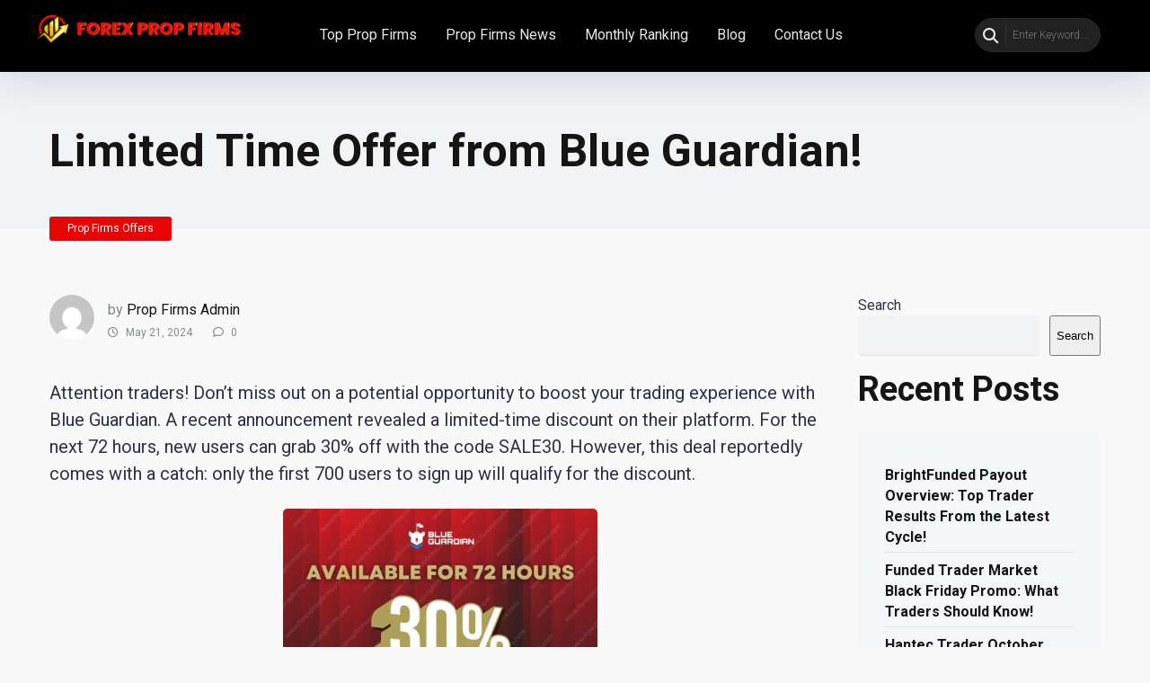

--- FILE ---
content_type: text/html; charset=UTF-8
request_url: https://www.forexpropfirms.com/limited-time-offer-from-blue-guardian/
body_size: 20619
content:
<!DOCTYPE html>
<html lang="en-US" prefix="og: https://ogp.me/ns#">
<head>
    <meta charset="UTF-8" />
    <meta http-equiv="X-UA-Compatible" content="IE=edge" />
    <meta name="viewport" id="viewport" content="width=device-width, initial-scale=1.0, maximum-scale=5.0, minimum-scale=1.0, user-scalable=yes" />
		<style>img:is([sizes="auto" i], [sizes^="auto," i]) { contain-intrinsic-size: 3000px 1500px }</style>
	
<!-- Search Engine Optimization by Rank Math PRO - https://rankmath.com/ -->
<title>Limited Time Offer from Blue Guardian! - Forex Prop Firms</title>
<meta name="description" content="Limited time offer! Save 30% on Blue Guardian, a trading platform designed to enhance your experience. Act fast, only the first 700 users qualify!"/>
<meta name="robots" content="index, follow, max-snippet:-1, max-video-preview:-1, max-image-preview:large"/>
<link rel="canonical" href="https://www.forexpropfirms.com/limited-time-offer-from-blue-guardian/" />
<meta property="og:locale" content="en_US" />
<meta property="og:type" content="article" />
<meta property="og:title" content="Limited Time Offer from Blue Guardian! - Forex Prop Firms" />
<meta property="og:description" content="Limited time offer! Save 30% on Blue Guardian, a trading platform designed to enhance your experience. Act fast, only the first 700 users qualify!" />
<meta property="og:url" content="https://www.forexpropfirms.com/limited-time-offer-from-blue-guardian/" />
<meta property="og:site_name" content="Forex Prop Firms" />
<meta property="article:tag" content="Blue Guardian" />
<meta property="article:tag" content="Limited Time Offer" />
<meta property="article:section" content="Prop Firms Offers" />
<meta property="og:updated_time" content="2024-05-21T15:35:17+00:00" />
<meta property="og:image" content="https://www.forexpropfirms.com/wp-content/uploads/2024/05/photo_2024-05-21_12-25-47.jpg" />
<meta property="og:image:secure_url" content="https://www.forexpropfirms.com/wp-content/uploads/2024/05/photo_2024-05-21_12-25-47.jpg" />
<meta property="og:image:width" content="1080" />
<meta property="og:image:height" content="1080" />
<meta property="og:image:alt" content="Limited Time Offer" />
<meta property="og:image:type" content="image/jpeg" />
<meta property="article:published_time" content="2024-05-21T15:34:31+00:00" />
<meta property="article:modified_time" content="2024-05-21T15:35:17+00:00" />
<meta name="twitter:card" content="summary_large_image" />
<meta name="twitter:title" content="Limited Time Offer from Blue Guardian! - Forex Prop Firms" />
<meta name="twitter:description" content="Limited time offer! Save 30% on Blue Guardian, a trading platform designed to enhance your experience. Act fast, only the first 700 users qualify!" />
<meta name="twitter:image" content="https://www.forexpropfirms.com/wp-content/uploads/2024/05/photo_2024-05-21_12-25-47.jpg" />
<meta name="twitter:label1" content="Written by" />
<meta name="twitter:data1" content="Prop Firms Admin" />
<meta name="twitter:label2" content="Time to read" />
<meta name="twitter:data2" content="Less than a minute" />
<script type="application/ld+json" class="rank-math-schema-pro">{"@context":"https://schema.org","@graph":[{"@type":["Person","Organization"],"@id":"https://www.forexpropfirms.com/#person","name":"Forex Prop Firms","logo":{"@type":"ImageObject","@id":"https://www.forexpropfirms.com/#logo","url":"https://www.forexpropfirms.com/wp-content/uploads/2023/10/cropped-Forex-Prop-Firms-V4-02-150x150.png","contentUrl":"https://www.forexpropfirms.com/wp-content/uploads/2023/10/cropped-Forex-Prop-Firms-V4-02-150x150.png","caption":"Forex Prop Firms","inLanguage":"en-US"},"image":{"@type":"ImageObject","@id":"https://www.forexpropfirms.com/#logo","url":"https://www.forexpropfirms.com/wp-content/uploads/2023/10/cropped-Forex-Prop-Firms-V4-02-150x150.png","contentUrl":"https://www.forexpropfirms.com/wp-content/uploads/2023/10/cropped-Forex-Prop-Firms-V4-02-150x150.png","caption":"Forex Prop Firms","inLanguage":"en-US"}},{"@type":"WebSite","@id":"https://www.forexpropfirms.com/#website","url":"https://www.forexpropfirms.com","name":"Forex Prop Firms","publisher":{"@id":"https://www.forexpropfirms.com/#person"},"inLanguage":"en-US"},{"@type":"ImageObject","@id":"https://www.forexpropfirms.com/wp-content/uploads/2024/05/photo_2024-05-21_12-25-47.jpg","url":"https://www.forexpropfirms.com/wp-content/uploads/2024/05/photo_2024-05-21_12-25-47.jpg","width":"1080","height":"1080","caption":"Limited Time Offer","inLanguage":"en-US"},{"@type":"BreadcrumbList","@id":"https://www.forexpropfirms.com/limited-time-offer-from-blue-guardian/#breadcrumb","itemListElement":[{"@type":"ListItem","position":"1","item":{"@id":"https://www.forexpropfirms.com","name":"Home"}},{"@type":"ListItem","position":"2","item":{"@id":"https://www.forexpropfirms.com/category/prop-firms-discount-code/","name":"Prop Firms Offers"}},{"@type":"ListItem","position":"3","item":{"@id":"https://www.forexpropfirms.com/limited-time-offer-from-blue-guardian/","name":"Limited Time Offer from Blue Guardian!"}}]},{"@type":"WebPage","@id":"https://www.forexpropfirms.com/limited-time-offer-from-blue-guardian/#webpage","url":"https://www.forexpropfirms.com/limited-time-offer-from-blue-guardian/","name":"Limited Time Offer from Blue Guardian! - Forex Prop Firms","datePublished":"2024-05-21T15:34:31+00:00","dateModified":"2024-05-21T15:35:17+00:00","isPartOf":{"@id":"https://www.forexpropfirms.com/#website"},"primaryImageOfPage":{"@id":"https://www.forexpropfirms.com/wp-content/uploads/2024/05/photo_2024-05-21_12-25-47.jpg"},"inLanguage":"en-US","breadcrumb":{"@id":"https://www.forexpropfirms.com/limited-time-offer-from-blue-guardian/#breadcrumb"}},{"@type":"Person","@id":"https://www.forexpropfirms.com/author/admin1/","name":"Prop Firms Admin","url":"https://www.forexpropfirms.com/author/admin1/","image":{"@type":"ImageObject","@id":"https://secure.gravatar.com/avatar/dcec441e6360c4e83a879d3127d7d6ff302226ff3ce244387bf1a5da5ac7fac2?s=96&amp;d=mm&amp;r=g","url":"https://secure.gravatar.com/avatar/dcec441e6360c4e83a879d3127d7d6ff302226ff3ce244387bf1a5da5ac7fac2?s=96&amp;d=mm&amp;r=g","caption":"Prop Firms Admin","inLanguage":"en-US"}},{"@type":"BlogPosting","headline":"Limited Time Offer from Blue Guardian! - Forex Prop Firms","keywords":"Limited Time Offer","datePublished":"2024-05-21T15:34:31+00:00","dateModified":"2024-05-21T15:35:17+00:00","articleSection":"Prop Firms Offers","author":{"@id":"https://www.forexpropfirms.com/author/admin1/","name":"Prop Firms Admin"},"publisher":{"@id":"https://www.forexpropfirms.com/#person"},"description":"Limited time offer! Save 30% on Blue Guardian, a trading platform designed to enhance your experience. Act fast, only the first 700 users qualify!","name":"Limited Time Offer from Blue Guardian! - Forex Prop Firms","@id":"https://www.forexpropfirms.com/limited-time-offer-from-blue-guardian/#richSnippet","isPartOf":{"@id":"https://www.forexpropfirms.com/limited-time-offer-from-blue-guardian/#webpage"},"image":{"@id":"https://www.forexpropfirms.com/wp-content/uploads/2024/05/photo_2024-05-21_12-25-47.jpg"},"inLanguage":"en-US","mainEntityOfPage":{"@id":"https://www.forexpropfirms.com/limited-time-offer-from-blue-guardian/#webpage"}}]}</script>
<!-- /Rank Math WordPress SEO plugin -->

<link rel='dns-prefetch' href='//kit.fontawesome.com' />
<link rel='dns-prefetch' href='//www.googletagmanager.com' />
<link rel='dns-prefetch' href='//fonts.googleapis.com' />
<link rel="alternate" type="application/rss+xml" title="Forex Prop Firms &raquo; Feed" href="https://www.forexpropfirms.com/feed/" />
<link rel="alternate" type="application/rss+xml" title="Forex Prop Firms &raquo; Comments Feed" href="https://www.forexpropfirms.com/comments/feed/" />
<link rel="alternate" type="application/rss+xml" title="Forex Prop Firms &raquo; Limited Time Offer from Blue Guardian! Comments Feed" href="https://www.forexpropfirms.com/limited-time-offer-from-blue-guardian/feed/" />
<script type="text/javascript">
/* <![CDATA[ */
window._wpemojiSettings = {"baseUrl":"https:\/\/s.w.org\/images\/core\/emoji\/16.0.1\/72x72\/","ext":".png","svgUrl":"https:\/\/s.w.org\/images\/core\/emoji\/16.0.1\/svg\/","svgExt":".svg","source":{"concatemoji":"https:\/\/www.forexpropfirms.com\/wp-includes\/js\/wp-emoji-release.min.js?ver=0871a15e203bce092ffe8bf9993ff662"}};
/*! This file is auto-generated */
!function(s,n){var o,i,e;function c(e){try{var t={supportTests:e,timestamp:(new Date).valueOf()};sessionStorage.setItem(o,JSON.stringify(t))}catch(e){}}function p(e,t,n){e.clearRect(0,0,e.canvas.width,e.canvas.height),e.fillText(t,0,0);var t=new Uint32Array(e.getImageData(0,0,e.canvas.width,e.canvas.height).data),a=(e.clearRect(0,0,e.canvas.width,e.canvas.height),e.fillText(n,0,0),new Uint32Array(e.getImageData(0,0,e.canvas.width,e.canvas.height).data));return t.every(function(e,t){return e===a[t]})}function u(e,t){e.clearRect(0,0,e.canvas.width,e.canvas.height),e.fillText(t,0,0);for(var n=e.getImageData(16,16,1,1),a=0;a<n.data.length;a++)if(0!==n.data[a])return!1;return!0}function f(e,t,n,a){switch(t){case"flag":return n(e,"\ud83c\udff3\ufe0f\u200d\u26a7\ufe0f","\ud83c\udff3\ufe0f\u200b\u26a7\ufe0f")?!1:!n(e,"\ud83c\udde8\ud83c\uddf6","\ud83c\udde8\u200b\ud83c\uddf6")&&!n(e,"\ud83c\udff4\udb40\udc67\udb40\udc62\udb40\udc65\udb40\udc6e\udb40\udc67\udb40\udc7f","\ud83c\udff4\u200b\udb40\udc67\u200b\udb40\udc62\u200b\udb40\udc65\u200b\udb40\udc6e\u200b\udb40\udc67\u200b\udb40\udc7f");case"emoji":return!a(e,"\ud83e\udedf")}return!1}function g(e,t,n,a){var r="undefined"!=typeof WorkerGlobalScope&&self instanceof WorkerGlobalScope?new OffscreenCanvas(300,150):s.createElement("canvas"),o=r.getContext("2d",{willReadFrequently:!0}),i=(o.textBaseline="top",o.font="600 32px Arial",{});return e.forEach(function(e){i[e]=t(o,e,n,a)}),i}function t(e){var t=s.createElement("script");t.src=e,t.defer=!0,s.head.appendChild(t)}"undefined"!=typeof Promise&&(o="wpEmojiSettingsSupports",i=["flag","emoji"],n.supports={everything:!0,everythingExceptFlag:!0},e=new Promise(function(e){s.addEventListener("DOMContentLoaded",e,{once:!0})}),new Promise(function(t){var n=function(){try{var e=JSON.parse(sessionStorage.getItem(o));if("object"==typeof e&&"number"==typeof e.timestamp&&(new Date).valueOf()<e.timestamp+604800&&"object"==typeof e.supportTests)return e.supportTests}catch(e){}return null}();if(!n){if("undefined"!=typeof Worker&&"undefined"!=typeof OffscreenCanvas&&"undefined"!=typeof URL&&URL.createObjectURL&&"undefined"!=typeof Blob)try{var e="postMessage("+g.toString()+"("+[JSON.stringify(i),f.toString(),p.toString(),u.toString()].join(",")+"));",a=new Blob([e],{type:"text/javascript"}),r=new Worker(URL.createObjectURL(a),{name:"wpTestEmojiSupports"});return void(r.onmessage=function(e){c(n=e.data),r.terminate(),t(n)})}catch(e){}c(n=g(i,f,p,u))}t(n)}).then(function(e){for(var t in e)n.supports[t]=e[t],n.supports.everything=n.supports.everything&&n.supports[t],"flag"!==t&&(n.supports.everythingExceptFlag=n.supports.everythingExceptFlag&&n.supports[t]);n.supports.everythingExceptFlag=n.supports.everythingExceptFlag&&!n.supports.flag,n.DOMReady=!1,n.readyCallback=function(){n.DOMReady=!0}}).then(function(){return e}).then(function(){var e;n.supports.everything||(n.readyCallback(),(e=n.source||{}).concatemoji?t(e.concatemoji):e.wpemoji&&e.twemoji&&(t(e.twemoji),t(e.wpemoji)))}))}((window,document),window._wpemojiSettings);
/* ]]> */
</script>
<link rel='stylesheet' id='cf7ic_style-css' href='https://www.forexpropfirms.com/wp-content/plugins/contact-form-7-image-captcha/css/cf7ic-style.css?ver=3.3.7' type='text/css' media='all' />
<style id='wp-emoji-styles-inline-css' type='text/css'>

	img.wp-smiley, img.emoji {
		display: inline !important;
		border: none !important;
		box-shadow: none !important;
		height: 1em !important;
		width: 1em !important;
		margin: 0 0.07em !important;
		vertical-align: -0.1em !important;
		background: none !important;
		padding: 0 !important;
	}
</style>
<link rel='stylesheet' id='wp-block-library-css' href='https://www.forexpropfirms.com/wp-includes/css/dist/block-library/style.min.css?ver=0871a15e203bce092ffe8bf9993ff662' type='text/css' media='all' />
<style id='classic-theme-styles-inline-css' type='text/css'>
/*! This file is auto-generated */
.wp-block-button__link{color:#fff;background-color:#32373c;border-radius:9999px;box-shadow:none;text-decoration:none;padding:calc(.667em + 2px) calc(1.333em + 2px);font-size:1.125em}.wp-block-file__button{background:#32373c;color:#fff;text-decoration:none}
</style>
<style id='global-styles-inline-css' type='text/css'>
:root{--wp--preset--aspect-ratio--square: 1;--wp--preset--aspect-ratio--4-3: 4/3;--wp--preset--aspect-ratio--3-4: 3/4;--wp--preset--aspect-ratio--3-2: 3/2;--wp--preset--aspect-ratio--2-3: 2/3;--wp--preset--aspect-ratio--16-9: 16/9;--wp--preset--aspect-ratio--9-16: 9/16;--wp--preset--color--black: #000000;--wp--preset--color--cyan-bluish-gray: #abb8c3;--wp--preset--color--white: #ffffff;--wp--preset--color--pale-pink: #f78da7;--wp--preset--color--vivid-red: #cf2e2e;--wp--preset--color--luminous-vivid-orange: #ff6900;--wp--preset--color--luminous-vivid-amber: #fcb900;--wp--preset--color--light-green-cyan: #7bdcb5;--wp--preset--color--vivid-green-cyan: #00d084;--wp--preset--color--pale-cyan-blue: #8ed1fc;--wp--preset--color--vivid-cyan-blue: #0693e3;--wp--preset--color--vivid-purple: #9b51e0;--wp--preset--color--mercury-main: #3c6382;--wp--preset--color--mercury-second: #e80402;--wp--preset--color--mercury-white: #fff;--wp--preset--color--mercury-gray: #263238;--wp--preset--color--mercury-emerald: #2edd6c;--wp--preset--color--mercury-alizarin: #e74c3c;--wp--preset--color--mercury-wisteria: #8e44ad;--wp--preset--color--mercury-peter-river: #3498db;--wp--preset--color--mercury-clouds: #ecf0f1;--wp--preset--gradient--vivid-cyan-blue-to-vivid-purple: linear-gradient(135deg,rgba(6,147,227,1) 0%,rgb(155,81,224) 100%);--wp--preset--gradient--light-green-cyan-to-vivid-green-cyan: linear-gradient(135deg,rgb(122,220,180) 0%,rgb(0,208,130) 100%);--wp--preset--gradient--luminous-vivid-amber-to-luminous-vivid-orange: linear-gradient(135deg,rgba(252,185,0,1) 0%,rgba(255,105,0,1) 100%);--wp--preset--gradient--luminous-vivid-orange-to-vivid-red: linear-gradient(135deg,rgba(255,105,0,1) 0%,rgb(207,46,46) 100%);--wp--preset--gradient--very-light-gray-to-cyan-bluish-gray: linear-gradient(135deg,rgb(238,238,238) 0%,rgb(169,184,195) 100%);--wp--preset--gradient--cool-to-warm-spectrum: linear-gradient(135deg,rgb(74,234,220) 0%,rgb(151,120,209) 20%,rgb(207,42,186) 40%,rgb(238,44,130) 60%,rgb(251,105,98) 80%,rgb(254,248,76) 100%);--wp--preset--gradient--blush-light-purple: linear-gradient(135deg,rgb(255,206,236) 0%,rgb(152,150,240) 100%);--wp--preset--gradient--blush-bordeaux: linear-gradient(135deg,rgb(254,205,165) 0%,rgb(254,45,45) 50%,rgb(107,0,62) 100%);--wp--preset--gradient--luminous-dusk: linear-gradient(135deg,rgb(255,203,112) 0%,rgb(199,81,192) 50%,rgb(65,88,208) 100%);--wp--preset--gradient--pale-ocean: linear-gradient(135deg,rgb(255,245,203) 0%,rgb(182,227,212) 50%,rgb(51,167,181) 100%);--wp--preset--gradient--electric-grass: linear-gradient(135deg,rgb(202,248,128) 0%,rgb(113,206,126) 100%);--wp--preset--gradient--midnight: linear-gradient(135deg,rgb(2,3,129) 0%,rgb(40,116,252) 100%);--wp--preset--font-size--small: 13px;--wp--preset--font-size--medium: 20px;--wp--preset--font-size--large: 36px;--wp--preset--font-size--x-large: 42px;--wp--preset--spacing--20: 0.44rem;--wp--preset--spacing--30: 0.67rem;--wp--preset--spacing--40: 1rem;--wp--preset--spacing--50: 1.5rem;--wp--preset--spacing--60: 2.25rem;--wp--preset--spacing--70: 3.38rem;--wp--preset--spacing--80: 5.06rem;--wp--preset--shadow--natural: 6px 6px 9px rgba(0, 0, 0, 0.2);--wp--preset--shadow--deep: 12px 12px 50px rgba(0, 0, 0, 0.4);--wp--preset--shadow--sharp: 6px 6px 0px rgba(0, 0, 0, 0.2);--wp--preset--shadow--outlined: 6px 6px 0px -3px rgba(255, 255, 255, 1), 6px 6px rgba(0, 0, 0, 1);--wp--preset--shadow--crisp: 6px 6px 0px rgba(0, 0, 0, 1);}:where(.is-layout-flex){gap: 0.5em;}:where(.is-layout-grid){gap: 0.5em;}body .is-layout-flex{display: flex;}.is-layout-flex{flex-wrap: wrap;align-items: center;}.is-layout-flex > :is(*, div){margin: 0;}body .is-layout-grid{display: grid;}.is-layout-grid > :is(*, div){margin: 0;}:where(.wp-block-columns.is-layout-flex){gap: 2em;}:where(.wp-block-columns.is-layout-grid){gap: 2em;}:where(.wp-block-post-template.is-layout-flex){gap: 1.25em;}:where(.wp-block-post-template.is-layout-grid){gap: 1.25em;}.has-black-color{color: var(--wp--preset--color--black) !important;}.has-cyan-bluish-gray-color{color: var(--wp--preset--color--cyan-bluish-gray) !important;}.has-white-color{color: var(--wp--preset--color--white) !important;}.has-pale-pink-color{color: var(--wp--preset--color--pale-pink) !important;}.has-vivid-red-color{color: var(--wp--preset--color--vivid-red) !important;}.has-luminous-vivid-orange-color{color: var(--wp--preset--color--luminous-vivid-orange) !important;}.has-luminous-vivid-amber-color{color: var(--wp--preset--color--luminous-vivid-amber) !important;}.has-light-green-cyan-color{color: var(--wp--preset--color--light-green-cyan) !important;}.has-vivid-green-cyan-color{color: var(--wp--preset--color--vivid-green-cyan) !important;}.has-pale-cyan-blue-color{color: var(--wp--preset--color--pale-cyan-blue) !important;}.has-vivid-cyan-blue-color{color: var(--wp--preset--color--vivid-cyan-blue) !important;}.has-vivid-purple-color{color: var(--wp--preset--color--vivid-purple) !important;}.has-black-background-color{background-color: var(--wp--preset--color--black) !important;}.has-cyan-bluish-gray-background-color{background-color: var(--wp--preset--color--cyan-bluish-gray) !important;}.has-white-background-color{background-color: var(--wp--preset--color--white) !important;}.has-pale-pink-background-color{background-color: var(--wp--preset--color--pale-pink) !important;}.has-vivid-red-background-color{background-color: var(--wp--preset--color--vivid-red) !important;}.has-luminous-vivid-orange-background-color{background-color: var(--wp--preset--color--luminous-vivid-orange) !important;}.has-luminous-vivid-amber-background-color{background-color: var(--wp--preset--color--luminous-vivid-amber) !important;}.has-light-green-cyan-background-color{background-color: var(--wp--preset--color--light-green-cyan) !important;}.has-vivid-green-cyan-background-color{background-color: var(--wp--preset--color--vivid-green-cyan) !important;}.has-pale-cyan-blue-background-color{background-color: var(--wp--preset--color--pale-cyan-blue) !important;}.has-vivid-cyan-blue-background-color{background-color: var(--wp--preset--color--vivid-cyan-blue) !important;}.has-vivid-purple-background-color{background-color: var(--wp--preset--color--vivid-purple) !important;}.has-black-border-color{border-color: var(--wp--preset--color--black) !important;}.has-cyan-bluish-gray-border-color{border-color: var(--wp--preset--color--cyan-bluish-gray) !important;}.has-white-border-color{border-color: var(--wp--preset--color--white) !important;}.has-pale-pink-border-color{border-color: var(--wp--preset--color--pale-pink) !important;}.has-vivid-red-border-color{border-color: var(--wp--preset--color--vivid-red) !important;}.has-luminous-vivid-orange-border-color{border-color: var(--wp--preset--color--luminous-vivid-orange) !important;}.has-luminous-vivid-amber-border-color{border-color: var(--wp--preset--color--luminous-vivid-amber) !important;}.has-light-green-cyan-border-color{border-color: var(--wp--preset--color--light-green-cyan) !important;}.has-vivid-green-cyan-border-color{border-color: var(--wp--preset--color--vivid-green-cyan) !important;}.has-pale-cyan-blue-border-color{border-color: var(--wp--preset--color--pale-cyan-blue) !important;}.has-vivid-cyan-blue-border-color{border-color: var(--wp--preset--color--vivid-cyan-blue) !important;}.has-vivid-purple-border-color{border-color: var(--wp--preset--color--vivid-purple) !important;}.has-vivid-cyan-blue-to-vivid-purple-gradient-background{background: var(--wp--preset--gradient--vivid-cyan-blue-to-vivid-purple) !important;}.has-light-green-cyan-to-vivid-green-cyan-gradient-background{background: var(--wp--preset--gradient--light-green-cyan-to-vivid-green-cyan) !important;}.has-luminous-vivid-amber-to-luminous-vivid-orange-gradient-background{background: var(--wp--preset--gradient--luminous-vivid-amber-to-luminous-vivid-orange) !important;}.has-luminous-vivid-orange-to-vivid-red-gradient-background{background: var(--wp--preset--gradient--luminous-vivid-orange-to-vivid-red) !important;}.has-very-light-gray-to-cyan-bluish-gray-gradient-background{background: var(--wp--preset--gradient--very-light-gray-to-cyan-bluish-gray) !important;}.has-cool-to-warm-spectrum-gradient-background{background: var(--wp--preset--gradient--cool-to-warm-spectrum) !important;}.has-blush-light-purple-gradient-background{background: var(--wp--preset--gradient--blush-light-purple) !important;}.has-blush-bordeaux-gradient-background{background: var(--wp--preset--gradient--blush-bordeaux) !important;}.has-luminous-dusk-gradient-background{background: var(--wp--preset--gradient--luminous-dusk) !important;}.has-pale-ocean-gradient-background{background: var(--wp--preset--gradient--pale-ocean) !important;}.has-electric-grass-gradient-background{background: var(--wp--preset--gradient--electric-grass) !important;}.has-midnight-gradient-background{background: var(--wp--preset--gradient--midnight) !important;}.has-small-font-size{font-size: var(--wp--preset--font-size--small) !important;}.has-medium-font-size{font-size: var(--wp--preset--font-size--medium) !important;}.has-large-font-size{font-size: var(--wp--preset--font-size--large) !important;}.has-x-large-font-size{font-size: var(--wp--preset--font-size--x-large) !important;}
:where(.wp-block-post-template.is-layout-flex){gap: 1.25em;}:where(.wp-block-post-template.is-layout-grid){gap: 1.25em;}
:where(.wp-block-columns.is-layout-flex){gap: 2em;}:where(.wp-block-columns.is-layout-grid){gap: 2em;}
:root :where(.wp-block-pullquote){font-size: 1.5em;line-height: 1.6;}
</style>
<link rel='stylesheet' id='aces-style-css' href='https://www.forexpropfirms.com/wp-content/plugins/aces/css/aces-style.css?ver=3.0.2' type='text/css' media='all' />
<link rel='stylesheet' id='aces-media-css' href='https://www.forexpropfirms.com/wp-content/plugins/aces/css/aces-media.css?ver=3.0.2' type='text/css' media='all' />
<link rel='stylesheet' id='contact-form-7-css' href='https://www.forexpropfirms.com/wp-content/plugins/contact-form-7/includes/css/styles.css?ver=6.1.3' type='text/css' media='all' />
<link rel='stylesheet' id='cool-tag-cloud-css' href='https://www.forexpropfirms.com/wp-content/plugins/cool-tag-cloud/inc/cool-tag-cloud.css?ver=2.25' type='text/css' media='all' />
<link rel='stylesheet' id='wpsm-comptable-styles-css' href='https://www.forexpropfirms.com/wp-content/plugins/table-maker/css/style.css?ver=1.9.1' type='text/css' media='all' />
<link rel='stylesheet' id='mercury-googlefonts-css' href='//fonts.googleapis.com/css2?family=Roboto:wght@300;400;700;900&#038;display=swap' type='text/css' media='all' />
<link rel='stylesheet' id='owl-carousel-css' href='https://www.forexpropfirms.com/wp-content/themes/mercury/css/owl.carousel.min.css?ver=2.3.4' type='text/css' media='all' />
<link rel='stylesheet' id='owl-carousel-animate-css' href='https://www.forexpropfirms.com/wp-content/themes/mercury/css/animate.css?ver=2.3.4' type='text/css' media='all' />
<link rel='stylesheet' id='mercury-style-css' href='https://www.forexpropfirms.com/wp-content/themes/mercury-child/style.css?ver=3.9.4' type='text/css' media='all' />
<style id='mercury-style-inline-css' type='text/css'>


/* Main Color */

.has-mercury-main-color,
.home-page .textwidget a:hover,
.space-header-2-top-soc a:hover,
.space-header-menu ul.main-menu li a:hover,
.space-header-menu ul.main-menu li:hover a,
.space-header-2-nav ul.main-menu li a:hover,
.space-header-2-nav ul.main-menu li:hover a,
.space-page-content a:hover,
.space-pros-cons ul li a:hover,
.space-pros-cons ol li a:hover,
.space-companies-2-archive-item-desc a:hover,
.space-organizations-3-archive-item-terms-ins a:hover,
.space-organizations-7-archive-item-terms a:hover,
.space-organizations-8-archive-item-terms a:hover,
.space-comments-form-box p.comment-notes span.required,
form.comment-form p.comment-notes span.required {
	color: #3c6382;
}

input[type="submit"],
.has-mercury-main-background-color,
.space-block-title span:after,
.space-widget-title span:after,
.space-companies-archive-item-button a,
.space-companies-sidebar-item-button a,
.space-organizations-3-archive-item-count,
.space-organizations-3-archive-item-count-2,
.space-units-archive-item-button a,
.space-units-sidebar-item-button a,
.space-aces-single-offer-info-button-ins a,
.space-offers-archive-item-button a,
.home-page .widget_mc4wp_form_widget .space-widget-title::after,
.space-content-section .widget_mc4wp_form_widget .space-widget-title::after {
	background-color: #3c6382;
}

.space-header-menu ul.main-menu li a:hover,
.space-header-menu ul.main-menu li:hover a,
.space-header-2-nav ul.main-menu li a:hover,
.space-header-2-nav ul.main-menu li:hover a {
	border-bottom: 2px solid #3c6382;
}
.space-header-2-top-soc a:hover {
	border: 1px solid #3c6382;
}
.space-companies-archive-item-button a:hover,
.space-units-archive-item-button a:hover,
.space-offers-archive-item-button a:hover,
.space-aces-single-offer-info-button-ins a:hover {
    box-shadow: 0px 8px 30px 0px rgba(60,99,130, 0.60) !important;
}

/* Second Color */

.has-mercury-second-color,
.space-page-content a,
.space-pros-cons ul li a,
.space-pros-cons ol li a,
.space-page-content ul li:before,
.home-page .textwidget ul li:before,
.space-widget ul li a:hover,
.space-page-content ul.space-mark li:before,
.home-page .textwidget a,
#recentcomments li a:hover,
#recentcomments li span.comment-author-link a:hover,
h3.comment-reply-title small a,
.space-shortcode-wrap .space-companies-sidebar-item-title p a,
.space-companies-sidebar-2-item-desc a,
.space-companies-sidebar-item-title p a,
.space-companies-archive-item-short-desc a,
.space-companies-2-archive-item-desc a,
.space-organizations-3-archive-item-terms-ins a,
.space-organizations-7-archive-item-terms a,
.space-organizations-8-archive-item-terms a,
.space-organization-content-info a,
.space-organization-style-2-calltoaction-text-ins a,
.space-organization-details-item-title span,
.space-organization-style-2-ratings-all-item-value i,
.space-organization-style-2-calltoaction-text-ins a,
.space-organization-content-short-desc a,
.space-organization-header-short-desc a,
.space-organization-content-rating-stars i,
.space-organization-content-rating-overall .star-rating .star,
.space-companies-archive-item-rating .star-rating .star,
.space-organization-content-logo-stars i,
.space-organization-content-logo-stars .star-rating .star,
.space-companies-2-archive-item-rating .star-rating .star,
.space-organizations-3-archive-item-rating-box .star-rating .star,
.space-organizations-4-archive-item-title .star-rating .star,
.space-companies-sidebar-2-item-rating .star-rating .star,
.space-comments-list-item-date a.comment-reply-link,
.space-categories-list-box ul li a,
.space-news-10-item-category a,
.small .space-news-11-item-category a,
#scrolltop,
.widget_mc4wp_form_widget .mc4wp-response a,
.space-header-height.dark .space-header-menu ul.main-menu li a:hover,
.space-header-height.dark .space-header-menu ul.main-menu li:hover a,
.space-header-2-height.dark .space-header-2-nav ul.main-menu li a:hover,
.space-header-2-height.dark .space-header-2-nav ul.main-menu li:hover a,
.space-header-2-height.dark .space-header-2-top-soc a:hover,
.space-organization-header-logo-rating i {
	color: #e80402;
}

.space-title-box-category a,
.has-mercury-second-background-color,
.space-organization-details-item-links a:hover,
.space-news-2-small-item-img-category a,
.space-news-2-item-big-box-category span,
.space-block-title span:before,
.space-widget-title span:before,
.space-news-4-item.small-news-block .space-news-4-item-img-category a,
.space-news-4-item.big-news-block .space-news-4-item-top-category span,
.space-news-6-item-top-category span,
.space-news-7-item-category span,
.space-news-3-item-img-category a,
.space-news-8-item-title-category span,
.space-news-9-item-info-category span,
.space-archive-loop-item-img-category a,
.space-organizations-3-archive-item:first-child .space-organizations-3-archive-item-count,
.space-organizations-3-archive-item:first-child .space-organizations-3-archive-item-count-2,
.space-single-offer.space-dark-style .space-aces-single-offer-info-button-ins a,
.space-offers-archive-item.space-dark-style .space-offers-archive-item-button a,
nav.pagination a,
nav.comments-pagination a,
nav.pagination-post a span.page-number,
.widget_tag_cloud a,
.space-footer-top-age span.age-limit,
.space-footer-top-soc a:hover,
.home-page .widget_mc4wp_form_widget .mc4wp-form-fields .space-subscribe-filds button,
.space-content-section .widget_mc4wp_form_widget .mc4wp-form-fields .space-subscribe-filds button {
	background-color: #e80402;
}

.space-footer-top-soc a:hover,
.space-header-2-height.dark .space-header-2-top-soc a:hover,
.space-categories-list-box ul li a {
	border: 1px solid #e80402;
}

.space-header-height.dark .space-header-menu ul.main-menu li a:hover,
.space-header-height.dark .space-header-menu ul.main-menu li:hover a,
.space-header-2-height.dark .space-header-2-nav ul.main-menu li a:hover,
.space-header-2-height.dark .space-header-2-nav ul.main-menu li:hover a {
	border-bottom: 2px solid #e80402;
}

.space-offers-archive-item.space-dark-style .space-offers-archive-item-button a:hover,
.space-single-offer.space-dark-style .space-aces-single-offer-info-button-ins a:hover {
    box-shadow: 0px 8px 30px 0px rgba(232,4,2, 0.60) !important;
}

.space-text-gradient {
	background: #3c6382;
	background: -webkit-linear-gradient(to right, #3c6382 0%, #e80402 100%);
	background: -moz-linear-gradient(to right, #3c6382 0%, #e80402 100%);
	background: linear-gradient(to right, #3c6382 0%, #e80402 100%);
}

/* Stars Color */

.star,
.fa-star {
	color: #ea6725!important;
}

.space-rating-star-background {
	background-color: #ea6725;
}

/* Custom header layout colors */

/* --- Header #1 Style --- */

.space-header-height .space-header-wrap {
	background-color: #000000;
}
.space-header-height .space-header-top,
.space-header-height .space-header-logo-ins:after {
	background-color: #f5f6fa;
}
.space-header-height .space-header-top-soc a,
.space-header-height .space-header-top-menu ul li a {
	color: #7f8c8d;
}
.space-header-height .space-header-top-soc a:hover ,
.space-header-height .space-header-top-menu ul li a:hover {
	color: #151515;
}
.space-header-height .space-header-logo a {
	color: #2d3436;
}
.space-header-height .space-header-logo span {
	color: #7f8c8d;
}
.space-header-height .space-header-menu ul.main-menu li,
.space-header-height .space-header-menu ul.main-menu li a,
.space-header-height .space-header-search {
	color: #e8e8e8;
}
.space-header-height .space-mobile-menu-icon div {
	background-color: #e8e8e8;
}
.space-header-height .space-header-menu ul.main-menu li a:hover,
.space-header-height .space-header-menu ul.main-menu li:hover a {
	color: #e80402;
	border-bottom: 2px solid #e80402;
}

.space-header-height .space-header-menu ul.main-menu li ul.sub-menu {
	background-color: #ffffff;
}

.space-header-height .space-header-menu ul.main-menu li ul.sub-menu li.menu-item-has-children:after,
.space-header-height .space-header-menu ul.main-menu li ul.sub-menu li a {
	color: #34495e;
	border-bottom: 1px solid transparent;
}
.space-header-height .space-header-menu ul.main-menu li ul.sub-menu li a:hover {
	border-bottom: 1px solid transparent;
	color: #e80402;
	text-decoration: none;
}

/* --- Header #2 Style --- */

.space-header-2-height .space-header-2-wrap,
.space-header-2-height .space-header-2-wrap.fixed .space-header-2-nav {
	background-color: #000000;
}
.space-header-2-height .space-header-2-top-ins {
	border-bottom: 1px solid #f5f6fa;
}
.space-header-2-height .space-header-2-top-soc a,
.space-header-2-height .space-header-search {
	color: #7f8c8d;
}
.space-header-2-height .space-header-2-top-soc a {
	border: 1px solid #7f8c8d;
}
.space-header-2-height .space-mobile-menu-icon div {
	background-color: #7f8c8d;
}
.space-header-2-height .space-header-2-top-soc a:hover {
	color: #151515;
	border: 1px solid #151515;
}
.space-header-2-height .space-header-2-top-logo a {
	color: #2d3436;
}
.space-header-2-height .space-header-2-top-logo span {
	color: #7f8c8d;
}
.space-header-2-height .space-header-2-nav ul.main-menu li,
.space-header-2-height .space-header-2-nav ul.main-menu li a {
	color: #e8e8e8;
}
.space-header-2-height .space-header-2-nav ul.main-menu li a:hover,
.space-header-2-height .space-header-2-nav ul.main-menu li:hover a {
	color: #e80402;
	border-bottom: 2px solid #e80402;
}
.space-header-2-height .space-header-2-nav ul.main-menu li ul.sub-menu {
	background-color: #ffffff;
}
.space-header-2-height .space-header-2-nav ul.main-menu li ul.sub-menu li a,
.space-header-2-height .space-header-2-nav ul.main-menu li ul.sub-menu li.menu-item-has-children:after {
	color: #34495e;
	border-bottom: 1px solid transparent;
}
.space-header-2-height .space-header-2-nav ul.main-menu li ul.sub-menu li a:hover {
	border-bottom: 1px solid transparent;
	color: #e80402;
	text-decoration: none;
}

/* --- Mobile Menu Style --- */

.space-mobile-menu .space-mobile-menu-block {
	background-color: #000000;
}
.space-mobile-menu .space-mobile-menu-copy {
	border-top: 1px solid #f5f6fa;
}
.space-mobile-menu .space-mobile-menu-copy {
	color: #7f8c8d;
}
.space-mobile-menu .space-mobile-menu-copy a {
	color: #7f8c8d;
}
.space-mobile-menu .space-mobile-menu-copy a:hover {
	color: #151515;
}
.space-mobile-menu .space-mobile-menu-header a {
	color: #2d3436;
}
.space-mobile-menu .space-mobile-menu-header span {
	color: #7f8c8d;
}
.space-mobile-menu .space-mobile-menu-list ul li {
	color: #e8e8e8;
}
.space-mobile-menu .space-mobile-menu-list ul li a {
	color: #e8e8e8;
}
.space-mobile-menu .space-close-icon .to-right,
.space-mobile-menu .space-close-icon .to-left {
	background-color: #e8e8e8;
}

/* --- New - Label for the main menu items --- */

ul.main-menu > li.new > a:before,
.space-mobile-menu-list > ul > li.new:before {
	content: "New";
    color: #4f8237;
    background-color: #badc58;
}

/* --- Best - Label for the main menu items --- */

ul.main-menu > li.best > a:before,
.space-mobile-menu-list > ul > li.best:before {
	content: "Best";
    color: #a88817;
    background-color: #f6e58d;
}

/* --- Hot - Label for the main menu items --- */

ul.main-menu > li.hot > a:before,
.space-mobile-menu-list > ul > li.hot:before {
	content: "Hot";
    color: #a33632;
    background-color: #ff7979;
}

/* --- Top - Label for the main menu items --- */

ul.main-menu > li.top > a:before,
.space-mobile-menu-list > ul > li.top:before {
	content: "Top";
    color: #a33632;
    background-color: #ff7979;
}

/* --- Fair - Label for the main menu items --- */

ul.main-menu > li.fair > a:before,
.space-mobile-menu-list > ul > li.fair:before {
	content: "Fair";
    color: #7248b5;
    background-color: #b0aaff;
}

/* Play Now - The button color */

.space-organization-content-button a,
.space-unit-content-button a,
.space-organizations-3-archive-item-button-ins a,
.space-organizations-4-archive-item-button-two-ins a,
.space-shortcode-wrap .space-organizations-3-archive-item-button-ins a,
.space-shortcode-wrap .space-organizations-4-archive-item-button-two-ins a {
    color: #ffffff !important;
    background-color: #e80402 !important;
}

.space-organization-content-button a:hover,
.space-unit-content-button a:hover,
.space-organizations-3-archive-item-button-ins a:hover,
.space-organizations-4-archive-item-button-two-ins a:hover {
    box-shadow: 0px 0px 15px 0px rgba(232,4,2, 0.55) !important;
}

.space-organization-header-button a.space-style-2-button,
.space-organization-style-2-calltoaction-button-ins a.space-calltoaction-button,
.space-style-3-organization-header-button a.space-style-3-button,
.space-organizations-7-archive-item-button-two a,
.space-organizations-8-archive-item-button-two a,
.space-organization-float-bar-button-wrap a {
    color: #ffffff !important;
    background-color: #e80402 !important;
    box-shadow: 0px 5px 15px 0px rgba(232,4,2, 0.55) !important;
}
.space-organization-header-button a.space-style-2-button:hover,
.space-organization-style-2-calltoaction-button-ins a.space-calltoaction-button:hover,
.space-style-3-organization-header-button a.space-style-3-button:hover,
.space-organizations-7-archive-item-button-two a:hover,
.space-organizations-8-archive-item-button-two a:hover,
.space-organization-float-bar-button-wrap a:hover {
    box-shadow: 0px 5px 15px 0px rgba(232,4,2, 0) !important;
}

.space-organizations-5-archive-item-button1 a,
.space-organizations-6-archive-item-button1 a,
.space-units-2-archive-item-button1 a,
.space-units-3-archive-item-button1 a {
    color: #ffffff !important;
    background-color: #e80402 !important;
    box-shadow: 0px 10px 15px 0px rgba(232,4,2, 0.5) !important;
}
.space-organizations-5-archive-item-button1 a:hover,
.space-organizations-6-archive-item-button1 a:hover,
.space-units-2-archive-item-button1 a:hover,
.space-units-3-archive-item-button1 a:hover {
    box-shadow: 0px 10px 15px 0px rgba(232,4,2, 0) !important;
}

/* Read Review - The button color */

.space-organizations-3-archive-item-button-ins a:last-child,
.space-organizations-4-archive-item-button-one-ins a,
.space-shortcode-wrap .space-organizations-4-archive-item-button-one-ins a {
    color: #ffffff !important;
    background-color: #d4ab31 !important;
}

.space-organizations-3-archive-item-button-ins a:last-child:hover,
.space-organizations-4-archive-item-button-one-ins a:hover {
    box-shadow: 0px 0px 15px 0px rgba(212,171,49, 0.55) !important;
}
</style>
<link rel='stylesheet' id='mercury-media-css' href='https://www.forexpropfirms.com/wp-content/themes/mercury/css/media.css?ver=3.9.4' type='text/css' media='all' />
<link rel='stylesheet' id='elementor-icons-css' href='https://www.forexpropfirms.com/wp-content/plugins/elementor/assets/lib/eicons/css/elementor-icons.min.css?ver=5.35.0' type='text/css' media='all' />
<link rel='stylesheet' id='elementor-frontend-css' href='https://www.forexpropfirms.com/wp-content/plugins/elementor/assets/css/frontend.min.css?ver=3.27.3' type='text/css' media='all' />
<link rel='stylesheet' id='elementor-post-2122-css' href='https://www.forexpropfirms.com/wp-content/uploads/elementor/css/post-2122.css?ver=1741596671' type='text/css' media='all' />
<link rel='stylesheet' id='tablepress-default-css' href='https://www.forexpropfirms.com/wp-content/plugins/tablepress/css/build/default.css?ver=3.2.5' type='text/css' media='all' />
<link rel='stylesheet' id='google-fonts-1-css' href='https://fonts.googleapis.com/css?family=Roboto%3A100%2C100italic%2C200%2C200italic%2C300%2C300italic%2C400%2C400italic%2C500%2C500italic%2C600%2C600italic%2C700%2C700italic%2C800%2C800italic%2C900%2C900italic%7CRoboto+Slab%3A100%2C100italic%2C200%2C200italic%2C300%2C300italic%2C400%2C400italic%2C500%2C500italic%2C600%2C600italic%2C700%2C700italic%2C800%2C800italic%2C900%2C900italic&#038;display=swap&#038;ver=6.8.3' type='text/css' media='all' />
<link rel="preconnect" href="https://fonts.gstatic.com/" crossorigin><script type="text/javascript" src="https://www.forexpropfirms.com/wp-includes/js/jquery/jquery.min.js?ver=3.7.1" id="jquery-core-js"></script>
<script type="text/javascript" src="https://www.forexpropfirms.com/wp-includes/js/jquery/jquery-migrate.min.js?ver=3.4.1" id="jquery-migrate-js"></script>

<!-- Google tag (gtag.js) snippet added by Site Kit -->
<!-- Google Analytics snippet added by Site Kit -->
<script type="text/javascript" src="https://www.googletagmanager.com/gtag/js?id=GT-W6232HL" id="google_gtagjs-js" async></script>
<script type="text/javascript" id="google_gtagjs-js-after">
/* <![CDATA[ */
window.dataLayer = window.dataLayer || [];function gtag(){dataLayer.push(arguments);}
gtag("set","linker",{"domains":["www.forexpropfirms.com"]});
gtag("js", new Date());
gtag("set", "developer_id.dZTNiMT", true);
gtag("config", "GT-W6232HL");
/* ]]> */
</script>
<link rel="https://api.w.org/" href="https://www.forexpropfirms.com/wp-json/" /><link rel="alternate" title="JSON" type="application/json" href="https://www.forexpropfirms.com/wp-json/wp/v2/posts/5819" /><link rel="alternate" title="oEmbed (JSON)" type="application/json+oembed" href="https://www.forexpropfirms.com/wp-json/oembed/1.0/embed?url=https%3A%2F%2Fwww.forexpropfirms.com%2Flimited-time-offer-from-blue-guardian%2F" />
<link rel="alternate" title="oEmbed (XML)" type="text/xml+oembed" href="https://www.forexpropfirms.com/wp-json/oembed/1.0/embed?url=https%3A%2F%2Fwww.forexpropfirms.com%2Flimited-time-offer-from-blue-guardian%2F&#038;format=xml" />
<meta name="generator" content="Site Kit by Google 1.166.0" /><!-- HFCM by 99 Robots - Snippet # 1: NitroPack -->
<script> 
  document.addEventListener("DOMContentLoaded", function()
                            { let divc = document.querySelectorAll('div[style]'); 
                             for (let i = 0, len = divc.length; i < len; i++) { 
                               let actdisplay = window.getComputedStyle(divc[i], null).display; 
                               let actclear = window.getComputedStyle(divc[i], null).clear; 
                               if(actdisplay == 'block' && actclear == 'both') { divc[i].remove(); 
                                                                               } } });
</script>

<!-- /end HFCM by 99 Robots -->
<!-- HFCM by 99 Robots - Snippet # 2: Google Search Console -->
<meta name="google-site-verification" content="6StfQZkxhbjY7EKh_k3PuRYlA7AOMVLFsKPaY_A6YHM" />
<!-- /end HFCM by 99 Robots -->
<!-- HFCM by 99 Robots - Snippet # 3: Google Analytics -->
<!-- Google tag (gtag.js) -->
<script async src="https://www.googletagmanager.com/gtag/js?id=G-0NP0N253GB"></script>
<script>
  window.dataLayer = window.dataLayer || [];
  function gtag(){dataLayer.push(arguments);}
  gtag('js', new Date());

  gtag('config', 'G-0NP0N253GB');
</script>
<!-- /end HFCM by 99 Robots -->
<meta https-equiv="no refresh" content="0; url=<?php echo home_url(); ?>"><link rel="apple-touch-icon" sizes="180x180" href="/wp-content/uploads/fbrfg/apple-touch-icon.png">
<link rel="icon" type="image/png" sizes="32x32" href="/wp-content/uploads/fbrfg/favicon-32x32.png">
<link rel="icon" type="image/png" sizes="16x16" href="/wp-content/uploads/fbrfg/favicon-16x16.png">
<link rel="manifest" href="/wp-content/uploads/fbrfg/site.webmanifest">
<link rel="mask-icon" href="/wp-content/uploads/fbrfg/safari-pinned-tab.svg" color="#5bbad5">
<link rel="shortcut icon" href="/wp-content/uploads/fbrfg/favicon.ico">
<meta name="msapplication-TileColor" content="#da532c">
<meta name="msapplication-config" content="/wp-content/uploads/fbrfg/browserconfig.xml">
<meta name="theme-color" content="#ffffff"><link rel="pingback" href="https://www.forexpropfirms.com/xmlrpc.php">
<meta name="theme-color" content="#f5f6fa" />
<meta name="msapplication-navbutton-color" content="#f5f6fa" /> 
<meta name="apple-mobile-web-app-status-bar-style" content="#f5f6fa" />
<meta name="generator" content="Elementor 3.27.3; features: additional_custom_breakpoints; settings: css_print_method-external, google_font-enabled, font_display-swap">
<link rel="stylesheet" href="https://cdnjs.cloudflare.com/ajax/libs/font-awesome/6.7.2/css/all.min.css" integrity="sha512-Evv84Mr4kqVGRNSgIGL/F/aIDqQb7xQ2vcrdIwxfjThSH8CSR7PBEakCr51Ck+w+/U6swU2Im1vVX0SVk9ABhg==" crossorigin="anonymous" referrerpolicy="no-referrer" />
			<style>
				.e-con.e-parent:nth-of-type(n+4):not(.e-lazyloaded):not(.e-no-lazyload),
				.e-con.e-parent:nth-of-type(n+4):not(.e-lazyloaded):not(.e-no-lazyload) * {
					background-image: none !important;
				}
				@media screen and (max-height: 1024px) {
					.e-con.e-parent:nth-of-type(n+3):not(.e-lazyloaded):not(.e-no-lazyload),
					.e-con.e-parent:nth-of-type(n+3):not(.e-lazyloaded):not(.e-no-lazyload) * {
						background-image: none !important;
					}
				}
				@media screen and (max-height: 640px) {
					.e-con.e-parent:nth-of-type(n+2):not(.e-lazyloaded):not(.e-no-lazyload),
					.e-con.e-parent:nth-of-type(n+2):not(.e-lazyloaded):not(.e-no-lazyload) * {
						background-image: none !important;
					}
				}
			</style>
			<style type="text/css" id="custom-background-css">
body.custom-background { background-color: #f9f9f9; }
</style>
	<link rel="icon" href="https://www.forexpropfirms.com/wp-content/uploads/2022/07/cropped-Subtract-1-32x32.png" sizes="32x32" />
<link rel="icon" href="https://www.forexpropfirms.com/wp-content/uploads/2022/07/cropped-Subtract-1-192x192.png" sizes="192x192" />
<link rel="apple-touch-icon" href="https://www.forexpropfirms.com/wp-content/uploads/2022/07/cropped-Subtract-1-180x180.png" />
<meta name="msapplication-TileImage" content="https://www.forexpropfirms.com/wp-content/uploads/2022/07/cropped-Subtract-1-270x270.png" />
		<style type="text/css" id="wp-custom-css">
			.home .space-header-height .space-header-wrap:not(.fixed) {
    background-color: transparent;
	box-shadow: none;
}
section.banner_area {
    top: -80px;
}
.space-box {
    background-color: #f9f9f9;
}
.space-header-logo-ins {
    margin: 10px 0 0px !important;
    position: relative;
}
.space-header-logo a{
	padding: 0px !important;
}
.space-header-logo-ins  img {
	width:230px !important;
}

.home-page #media_image-7 img{
	height: auto !important;
}
.space-news-3-item-meta-right span {
    display: none;
}
.space-news-7-item-title-box{
	top:50px!important;
}
.gradient h2.elementor-heading-title.elementor-size-default {
    background: #FECF3C;
background: -webkit-radial-gradient(circle farthest-side at center center, #FECF3C 10%, #9E6B18 100%);
background: -moz-radial-gradient(circle farthest-side at center center, #FECF3C 10%, #9E6B18 100%);
background: radial-gradient(circle farthest-side at center center, #FECF3C 10%, #9E6B18 100%);
-webkit-background-clip: text;
-webkit-text-fill-color: transparent;
}

.space-organizations-home-3-widget.homepage-block{
	margin-bottom:0px!important;
}
.space-organizations-home-3-widget-ins{
	padding-bottom:0px!important;
}
.home-page #block-18{
text-align:center!important;
	margin-bottom:30px!important;
}
section.elementor-section.elementor-top-section {
    clear: both;
}


.space-footer-area.space-widget .ctcleft .arial a {
    background-image: none !important;
    font-size: 15px !important;
    color: #947d22 !important;
    padding: 0 0 0 20px !important;
	display: block !important
}
.space-footer-area.space-widget {
    width: 50%;
    float: left;
}
div#cool_tag_cloud-2 {
    width: 75%;
}
.space-footer-area.space-widget .ctcleft .arial a::after {
    display: none;
}
.space-footer-area.space-widget .ctcleft .arial a:before {
    content: "\f138";
    font-family: 'Font Awesome 5 Free';
    font-weight: 900;
    position: absolute;
    top: 0px;
    left: 0px;
}
.space-footer-area.space-widget .ctcleft .arial a:hover {
    text-decoration: underline !important;
}
.space-footer-area.space-widget .space-widget-title {
    padding: 0 0 15px;
}
.space-footer-area.space-widget .space-widget-title span{
    padding: 0
}
.space-footer-area.space-widget .space-widget-title span:before,.space-footer-area.space-widget .space-widget-title span:after {
    display: none !important;
}
.space-footer-copy {
    padding: 15px 0;
    background-color: #000;
}
.space-footer-area.space-widget .ctcleft {
    column-count: 2;
}
.space-footer-area.space-widget .ctcleft .arial {
    display: flex;
    flex-direction: column;
    flex-wrap: wrap;
}
ul.social_icons li {
    width: 30px;
    height: 30px;
    display: inline-block;
    padding: 0;
    border-radius: 5px;
    border: 0;
    margin-left: 8px;
}
.space-footer-copy-menu ul li a {
    color: #fff;
    font-weight: bold;
    text-decoration: none;
}
ul.social_icons li a {
    color: #fff !important;
    text-decoration: none !important;
    padding: 0 !important;
    margin: 0 !important;
    display: block;
    line-height: 2.34;
		font-size: 20px !important;
}
.space-footer-area.space-widget a {
    color: #e80402 !important;
}
ul.social_icons li a:hover {
    color: #e80402 !important;
}
.space-footer.box-100.relative {
    background-color: #000;
}
.space-footer-top.box-100.relative {
    background-color: transparent;
}
.space-footer-copy.box-100.relative .space-footer-ins:before {
    content: "";
    position: absolute;
    width: 100%;
    height: 1px;
    background-color: #333;
    top: -25px;
}
.space-footer-area.space-widget#custom_html-4 {
    text-align: right;
    padding-top: 20px;
}
.space-footer-area.space-widget#custom_html-4 p {
    display: inline-block;
    width: 39%;
    font-size: 14px;
    color: #bbb;
}
.space-footer-area.space-widget#custom_html-4 ul.social_icons {
    float: right;
}

.space-organizations-home-3-widget-ins.space-page-wrapper {
    padding: 0 !important;
}
.space-organizations-home-3-widget.homepage-block {
    background-color: transparent;
    box-shadow: none;
    margin: 0;
}
.space-organizations-3-archive-item-ins {
    margin: 15px 0;
    border: 1px solid #ddd;
}
.space-organizations-3-archive-item-ins .space-organizations-3-archive-item-count {
    top: 11px;
    height: 80px;
    width: 40px;
    text-align: center;
    background-color: #ffd6dd;
    line-height: 5;
}
.space-organizations-3-archive-item-ins .space-organizations-3-archive-item-count span:before {
    content: "#";
    margin-left: -4px;
}
.space-organizations-3-archive-item-count:before {
    display: none;
}
.space-organizations-3-archive-item-ins .space-organizations-3-archive-item-count span {
    font-size: 21px;
    color: #e80402;
    font-weight: bold !important;
}
.space-organizations-3-archive-item-logo-ins img {
    border-radius: 10px;
    width: 80px;
    height: 80px;
    object-fit: fill;
}
.space-organizations-3-archive-item-rating-box {
    border: 0;
}
.space-organizations-3-archive-item-rating-box .star {
    margin: 0 2px;
    color: #fecf3b !important;
}
.space-organizations-3-archive-item-button-ins a i.fas {
    background-color: #fecf3b;
    float: right;
    padding: 13px 11px;
    margin: -10px -30px -10px 0;
    border-radius: 5px;
}
.space-organizations-3-archive-item-button-ins a i.fas:before {
    content: "\f061";
    transform: rotate(-45deg);
    display: inline-block;
}
.space-organizations-3-archive-item-button-ins a i.fas.fa-arrow-alt-circle-right {
    background-color: red;
}
.space-organizations-3-archive-item-button-ins a:last-child{
    color: #ffffff !important;
    background-color: #e80402 !important;
}
.space-organization-content-button a, .space-unit-content-button a, .space-organizations-3-archive-item-button-ins a, .space-organizations-4-archive-item-button-two-ins a, .space-shortcode-wrap .space-organizations-3-archive-item-button-ins a, .space-shortcode-wrap .space-organizations-4-archive-item-button-two-ins a {
    background-color: #d3aa31 !important;
	border-radius: 5px;
}
.space-organizations-3-archive-item-logo-ins:after, .space-organizations-3-archive-item-terms-ins:after, .space-organizations-3-archive-item-rating-ins:after{
	display: none;
}
.space-organizations-3-archive-item-terms.box-25 .space-organizations-3-archive-item-terms-ins.box-100 {
    background-color: #f3f3f3;
    padding: 5px;
    border-radius: 5px;
}
.space-organizations-3-archive-item-terms-ins strong {
    text-transform: uppercase;
    font-size: 16px;
}
.space-organizations-3-archive-item-terms-ins p {
    background-color: #333;
    border-radius: 5px;
    padding: 10px !important;
}
.space-organizations-3-archive-item-terms-ins p strong {
    display: block;
    font-size: 24px;
    color: #fff;
}
.space-organizations-3-logo-title-box.box-100.text-left.relative .space-organizations-3-title-box.relative {
    display: none;
}
.space-organizations-3-archive-item-logo-ins.box-100.text-center.relative .space-organizations-3-logo-box.relative {
    flex: 0 0 80px;
}
.box-100 .space-organizations-3-archive-item.box-100:nth-child(1) .space-organizations-3-archive-item-count {
    background-image: url(https://forexpropfirms.com/wp-content/uploads/2023/07/Gold.png);
    background-size: cover;
    background-position: center;
    background-color: transparent;
}
.box-100 .space-organizations-3-archive-item.box-100:nth-child(2) .space-organizations-3-archive-item-count {
    background-image: url(https://forexpropfirms.com/wp-content/uploads/2023/07/Silver.png);
    background-size: cover;
    background-position: center;
    background-color: transparent;
}
.box-100 .space-organizations-3-archive-item.box-100:nth-child(3) .space-organizations-3-archive-item-count {
    background-image: url(https://forexpropfirms.com/wp-content/uploads/2023/07/Bronze.png);
    background-size: cover;
    background-position: center;
    background-color: transparent;
}
.box-100 .space-organizations-3-archive-item.box-100:nth-child(1) .space-organizations-3-archive-item-count span,.box-100 .space-organizations-3-archive-item.box-100:nth-child(2) .space-organizations-3-archive-item-count span,.box-100 .space-organizations-3-archive-item.box-100:nth-child(3) .space-organizations-3-archive-item-count span {
    color: #710700;
}
.box-100 .space-organizations-3-archive-item.box-100:nth-child(1) .space-organizations-3-archive-item-ins {
    background-image: radial-gradient(circle at 100% 100%, transparent 4px, #9c6818 4px, #9c6818 5px, transparent 5px), linear-gradient(to right, #9c6818, #fff82e), radial-gradient(circle at 0% 100%, transparent 4px, #fff82e 4px, #fff82e 5px, transparent 5px), linear-gradient(to bottom, #fff82e, #8a6c00), radial-gradient(circle at 0% 0%, transparent 4px, #8a6c00 4px, #8a6c00 5px, transparent 5px), linear-gradient(to left, #8a6c00, #ffd600), radial-gradient(circle at 100% 0%, transparent 4px, #ffd600 4px, #ffd600 5px, transparent 5px), linear-gradient(to top, #ffd600, #9c6818);
    background-size: 5px 5px, calc(100% - 10px) 1px, 5px 5px, 1px calc(100% - 10px);
    background-position: top left,top center,top right,center right, bottom right,bottom center,bottom left,center left;
    background-repeat: no-repeat;
    border: 0;
}
.box-100 .space-organizations-3-archive-item.box-100:nth-child(2) .space-organizations-3-archive-item-ins {
    background-image: radial-gradient(circle at 100% 100%, transparent 4px, #9c6818 4px, #9c6818 5px, transparent 5px), linear-gradient(to right, #9c6818, #dfdfdf), radial-gradient(circle at 0% 100%, transparent 4px, #fbfbfb 4px, #f2f2f2 5px, transparent 5px), linear-gradient(to bottom, #fafafa, #8a6c00), radial-gradient(circle at 0% 0%, transparent 4px, #8a6c00 4px, #8a6c00 5px, transparent 5px), linear-gradient(to left, #8a6c00, #fdfdfd), radial-gradient(circle at 100% 0%, transparent 4px, #fdfdfd 4px, #f7f7f7 5px, transparent 5px), linear-gradient(to top, #fafafa, #9c6818);
    background-size: 5px 5px, calc(100% - 10px) 1px, 5px 5px, 1px calc(100% - 10px);
    background-position: top left,top center,top right,center right, bottom right,bottom center,bottom left,center left;
    background-repeat: no-repeat;
    border: 0;
}
.box-100 .space-organizations-3-archive-item.box-100:nth-child(3) .space-organizations-3-archive-item-ins {
    background-image: radial-gradient(circle at 100% 100%, transparent 4px, #9c6818 4px, #9c6818 5px, transparent 5px), linear-gradient(to right, #9c6818, #ff9a5c), radial-gradient(circle at 0% 100%, transparent 4px, #ff9a5c 4px, #ff9a5c 5px, transparent 5px), linear-gradient(to bottom, #ff9a5c, #8a6c00), radial-gradient(circle at 0% 0%, transparent 4px, #8a6c00 4px, #8a6c00 5px, transparent 5px), linear-gradient(to left, #8a6c00, #ff9a5c), radial-gradient(circle at 100% 0%, transparent 4px, #ff9a5c 4px, #ff9a5c 5px, transparent 5px), linear-gradient(to top, #ff9a5c, #9c6818);
    background-size: 5px 5px, calc(100% - 10px) 1px, 5px 5px, 1px calc(100% - 10px);
    background-position: top left,top center,top right,center right, bottom right,bottom center,bottom left,center left;
    background-repeat: no-repeat;
    border: 0;
}
.space-news-3.homepage-block.box-100 .space-news-3-item-ins.case-15 {
    background-color: #fff;
    padding: 15px;
    margin-left: 13px;
    border: 1px solid #eee;
    margin-right: 13px;
		border-radius: 5px;
}
.space-news-3.homepage-block.box-100 .space-news-3-item.box-25 {
    width: 33.33%;
}
.text_justify p.elementor-icon-box-description {
    text-align: justify;
}
.space-news-3-item-title.relative {
    position: initial;
}
.space-news-3-item-title a:after {
    content: "Read More";
    position: absolute;
    bottom: -4px;
    left: 0;
    font-size: 13px;
    z-index: 1;
    color: #e80402;
}
.space-news-3-item-meta.relative {
    text-align: right;
}
.space-news-3-item-meta.relative .space-news-3-item-meta-left.absolute {
    position: inherit;
}
.space-news-3-item-title a:hover:after {
    color: #000;
}
.space-news-3-item-title a {
    font-size: 17px;
    font-family: 'Plus Jakarta Sans' !important;
}
.space-news-3-item-img-category a {
    border-radius: 50px;
}
.space-news-3-item-img-category.absolute {
    left: auto;
    right: 10px;
    bottom: 5px;
}
.space-news-3-item-excerpt {
    font-size: 15px;
	text-align: justify;
}
.et-db #et-boc .et_pb_module .forminator-ui.forminator-custom-form[data-design=flat] .forminator-input, .forminator-ui.forminator-custom-form[data-design=flat] .forminator-input {
    border-radius: 5px !important;
    padding: 12px !important;
    border: 1px solid #ddd !important;
}
.forminator-ui.forminator-custom-form[data-design=flat] button.forminator-button.forminator-button-submit {
    width: 100%;
    border-radius: 5px;
    padding: 12px;
}
.text_justify p.elementor-icon-box-description {
    text-align: justify;
}

@media(min-width: 667px){
	.space-header-search.absolute {
    width: 140px;
    border: 1px solid #282828;
    background-color: #212121;
    padding: 7px 8px;
    height: 38px;
    border-radius: 50px;
    margin-top: -10px;
}
.space-header-search.absolute i.fas {
    font-size: 17px;
    top: -2px;
}
.space-header-search.absolute i.fas:after {
    content: "Enter Keyword...";
    position: absolute;
    top: 0;
    left: 0;
    width: 100%;
    height: 100%;
    font-size: 12px;
    font-family: 'Roboto';
    font-weight: 300;
    line-height: 3;
    padding-left: 41px;
    color: #777;
}
.space-header-search.absolute:hover {
    opacity: .8;
}
.space-header-height .space-header-logo-ins:after {
    display: none;
}
.space-header-search.absolute:before {
    width: 1px;
    height: 66%;
    background-color: #353535;
    position: absolute;
    left: 33px;
    top: 17%;
    content: "";
}
}

@media screen and (max-width: 782px){
.space-header-logo-ins  img {
	width:340px !important;
	height:60px !important;
}

}
/*ipad*/
@media screen and (min-width:640px) and (max-width:991px) {
.space-header-logo-ins img {
    width: 250px !important;
    height: auto !important;
}	
.space-news-3.homepage-block.box-100 .space-news-3-item.box-25 {
    width: 50%;
}
.space-organizations-3-archive-item-button-ins a {
    padding: 10px 30px;
}
	
}
/*small devices*/
@media screen and (max-width:639px) {
	.space-footer-area.space-widget {
    width: 100%;
    float: none;
}
.space-footer-area.space-widget#custom_html-4 p {
    width: 100%;
    text-align: center;
}
.space-footer-area.space-widget#custom_html-4 ul.social_icons {
    float: inherit;
    text-align: center;
}
.space-organizations-3-archive-item-button-ins a {
    padding: 10px 30px;
}
.space-news-3.homepage-block.box-100 .space-news-3-item.box-25 {
    width: 100%;
}
.space-header-logo-ins img {
    width: 225px !important;
    height: auto !important;
	  margin-top:4px!important;
}	
	.home-page #media_image-7 img {
    height: auto !important;
}
	.wp-container-4{
		margin-left:0px!important;
	}
	
	
	@media(min-width: 1200px){
		.space-header-logo.box-25.left.relative {
    width: 22%;
}
.space-header-menu.box-75.left.relative {
    width: 78%;
}
	}
		</style>
			<!-- Fonts Plugin CSS - https://fontsplugin.com/ -->
	<style>
			</style>
	<!-- Fonts Plugin CSS -->
	</head>
<body data-rsssl=1 ontouchstart class="wp-singular post-template-default single single-post postid-5819 single-format-standard custom-background wp-custom-logo wp-theme-mercury wp-child-theme-mercury-child elementor-default elementor-kit-2122">
<div class="space-box relative">

<!-- Header Start -->

<div class="space-header-height relative ">
	<div class="space-header-wrap space-header-float relative">
				<div class="space-header relative">
			<div class="space-header-ins space-wrapper relative">
				<div class="space-header-logo box-25 left relative">
					<div class="space-header-logo-ins relative">
						<a href="https://www.forexpropfirms.com/" title="Forex Prop Firms"><img width="204" height="40" src="https://www.forexpropfirms.com/wp-content/uploads/2023/10/cropped-Forex-Prop-Firms-V4-02-204x40.png" class="attachment-mercury-custom-logo size-mercury-custom-logo" alt="Forex Prop Firms" decoding="async" srcset="https://www.forexpropfirms.com/wp-content/uploads/2023/10/cropped-Forex-Prop-Firms-V4-02-204x40.png 204w, https://www.forexpropfirms.com/wp-content/uploads/2023/10/cropped-Forex-Prop-Firms-V4-02-300x59.png 300w, https://www.forexpropfirms.com/wp-content/uploads/2023/10/cropped-Forex-Prop-Firms-V4-02-1024x201.png 1024w, https://www.forexpropfirms.com/wp-content/uploads/2023/10/cropped-Forex-Prop-Firms-V4-02-768x151.png 768w, https://www.forexpropfirms.com/wp-content/uploads/2023/10/cropped-Forex-Prop-Firms-V4-02-1536x301.png 1536w, https://www.forexpropfirms.com/wp-content/uploads/2023/10/cropped-Forex-Prop-Firms-V4-02-2048x402.png 2048w, https://www.forexpropfirms.com/wp-content/uploads/2023/10/cropped-Forex-Prop-Firms-V4-02-2000x400.png 2000w, https://www.forexpropfirms.com/wp-content/uploads/2023/10/cropped-Forex-Prop-Firms-V4-02-163x32.png 163w, https://www.forexpropfirms.com/wp-content/uploads/2023/10/cropped-Forex-Prop-Firms-V4-02-408x80.png 408w, https://www.forexpropfirms.com/wp-content/uploads/2023/10/cropped-Forex-Prop-Firms-V4-02-688x135.png 688w" sizes="(max-width: 204px) 100vw, 204px" /></a>					</div>
				</div>
				<div class="space-header-menu box-75 left relative">
					<ul id="menu-main-menu" class="main-menu"><li id="menu-item-596" class="menu-item menu-item-type-post_type menu-item-object-page menu-item-596"><a href="https://www.forexpropfirms.com/prop-firms/">Top Prop Firms</a></li>
<li id="menu-item-2010" class="menu-item menu-item-type-post_type menu-item-object-page menu-item-2010"><a href="https://www.forexpropfirms.com/prop-firms-news/">Prop Firms News</a></li>
<li id="menu-item-1912" class="menu-item menu-item-type-post_type menu-item-object-page menu-item-1912"><a href="https://www.forexpropfirms.com/prop-firms-monthly-ranking/">Monthly Ranking</a></li>
<li id="menu-item-3419" class="menu-item menu-item-type-taxonomy menu-item-object-category menu-item-3419"><a href="https://www.forexpropfirms.com/category/prop-firms-blog/">Blog</a></li>
<li id="menu-item-2250" class="menu-item menu-item-type-post_type menu-item-object-page menu-item-2250"><a href="https://www.forexpropfirms.com/contact-us/">Contact Us</a></li>
</ul>					<div class="space-header-search absolute">
						<i class="fas fa-search desktop-search-button"></i>
					</div>
					<div class="space-mobile-menu-icon absolute">
						<div></div>
						<div></div>
						<div></div>
					</div>
				</div>
			</div>
		</div>
	</div>
</div>
<div class="space-header-search-block fixed">
	<div class="space-header-search-block-ins absolute">
				<form role="search" method="get" class="space-default-search-form" action="https://www.forexpropfirms.com/">
			<input type="search" value="" name="s" placeholder="Enter keyword...">
		</form>	</div>
	<div class="space-close-icon desktop-search-close-button absolute">
		<div class="to-right absolute"></div>
		<div class="to-left absolute"></div>
	</div>
</div>

<!-- Header End -->
<div id="post-5819">

	<!-- Title Box Start -->

<div class="space-title-box box-100 relative">
	<div class="space-title-box-ins space-page-wrapper relative">
		<div class="space-title-box-h1 relative">
			<h1>Limited Time Offer from Blue Guardian!</h1>
			
			<!-- Breadcrumbs Start -->

			
			<!-- Breadcrumbs End -->
		
		</div>
	</div>
</div>
<div class="space-title-box-category-wrap relative">
	<div class="space-title-box-category relative">
		<a href="https://www.forexpropfirms.com/category/prop-firms-discount-code/" rel="category tag">Prop Firms Offers</a>	</div>
</div>

<!-- Title Box End -->

<!-- Page Section Start -->

<div class="space-page-section box-100 relative">
	<div class="space-page-section-ins space-page-wrapper relative">
		<div class="space-content-section box-75 left relative">
			<div class="space-page-content-wrap relative">

								
				<!-- Author Info Start -->

				<div class="space-page-content-meta box-100 relative">
	<div class="space-page-content-meta-avatar absolute">
		<img alt='' src='https://secure.gravatar.com/avatar/dcec441e6360c4e83a879d3127d7d6ff302226ff3ce244387bf1a5da5ac7fac2?s=50&#038;d=mm&#038;r=g' srcset='https://secure.gravatar.com/avatar/dcec441e6360c4e83a879d3127d7d6ff302226ff3ce244387bf1a5da5ac7fac2?s=100&#038;d=mm&#038;r=g 2x' class='avatar avatar-50 photo' height='50' width='50' decoding='async'/>	</div>
	<div class="space-page-content-meta-ins relative">
		<div class="space-page-content-meta-author relative">
			by <a href="https://www.forexpropfirms.com/author/admin1/" title="Posts by Prop Firms Admin" rel="author">Prop Firms Admin</a>		</div>
		<div class="space-page-content-meta-data relative">
			<div class="space-page-content-meta-data-ins relative">

									<span class="date"><i class="far fa-clock"></i> May 21, 2024</span>
				
									<span><i class="far fa-comment"></i> 0</span>
				
				
			</div>
		</div>
	</div>
</div>
				<!-- Author Info End -->

				<div class="space-page-content-box-wrap relative">
					<div class="space-page-content box-100 relative">
						<p data-sourcepos="1:1-1:379"><span style="font-size: 20px;">Attention traders! Don’t miss out on a potential opportunity to boost your trading experience with Blue Guardian. A recent announcement revealed a limited-time discount on their platform. For the next 72 hours, new users can grab 30% off with the code SALE30. However, this deal reportedly comes with a catch: only the first 700 users to sign up will qualify for the discount.</span></p>
<p data-sourcepos="1:1-1:379"><img fetchpriority="high" decoding="async" class="aligncenter wp-image-5820" title="Limited Time Offer" src="https://www.forexpropfirms.com/wp-content/uploads/2024/05/photo_2024-05-21_12-25-47.jpg" alt="Limited Time Offer" width="350" height="350" srcset="https://www.forexpropfirms.com/wp-content/uploads/2024/05/photo_2024-05-21_12-25-47.jpg 1080w, https://www.forexpropfirms.com/wp-content/uploads/2024/05/photo_2024-05-21_12-25-47-300x300.jpg 300w, https://www.forexpropfirms.com/wp-content/uploads/2024/05/photo_2024-05-21_12-25-47-1024x1024.jpg 1024w, https://www.forexpropfirms.com/wp-content/uploads/2024/05/photo_2024-05-21_12-25-47-150x150.jpg 150w, https://www.forexpropfirms.com/wp-content/uploads/2024/05/photo_2024-05-21_12-25-47-768x768.jpg 768w, https://www.forexpropfirms.com/wp-content/uploads/2024/05/photo_2024-05-21_12-25-47-40x40.jpg 40w, https://www.forexpropfirms.com/wp-content/uploads/2024/05/photo_2024-05-21_12-25-47-50x50.jpg 50w, https://www.forexpropfirms.com/wp-content/uploads/2024/05/photo_2024-05-21_12-25-47-100x100.jpg 100w, https://www.forexpropfirms.com/wp-content/uploads/2024/05/photo_2024-05-21_12-25-47-120x120.jpg 120w, https://www.forexpropfirms.com/wp-content/uploads/2024/05/photo_2024-05-21_12-25-47-135x135.jpg 135w, https://www.forexpropfirms.com/wp-content/uploads/2024/05/photo_2024-05-21_12-25-47-270x270.jpg 270w, https://www.forexpropfirms.com/wp-content/uploads/2024/05/photo_2024-05-21_12-25-47-450x450.jpg 450w, https://www.forexpropfirms.com/wp-content/uploads/2024/05/photo_2024-05-21_12-25-47-479x479.jpg 479w, https://www.forexpropfirms.com/wp-content/uploads/2024/05/photo_2024-05-21_12-25-47-570x570.jpg 570w, https://www.forexpropfirms.com/wp-content/uploads/2024/05/photo_2024-05-21_12-25-47-767x767.jpg 767w, https://www.forexpropfirms.com/wp-content/uploads/2024/05/photo_2024-05-21_12-25-47-32x32.jpg 32w, https://www.forexpropfirms.com/wp-content/uploads/2024/05/photo_2024-05-21_12-25-47-80x80.jpg 80w, https://www.forexpropfirms.com/wp-content/uploads/2024/05/photo_2024-05-21_12-25-47-600x600.jpg 600w" sizes="(max-width: 350px) 100vw, 350px"></p>
<h2 style="display: none;"><span id="Limited_Time_Offer">Limited Time Offer</span></h2>
<p style="display: none;"><a href="https://www.forexpropfirms.com/?p=5819&amp;preview=true">Limited Time Offer</a></p>
<p data-sourcepos="3:1-3:322"><span style="font-size: 20px;">Blue Guardian is a trading platform known for its user-friendly features. This promotion could be a great way to explore their offerings at a reduced cost, regardless of your experience level. Head over to Blue Guardian’s website to learn more about their platform and see if this discount aligns with your trading goals.</span></p>
<p><span style="font-size: 20px;">Looking for the latest Prop Firms updates? 😎</span></p>
<p><span style="font-size: 20px;">Follow our official social channels and never miss a bit!</span></p>
<p><span style="font-size: 20px;">🌐 <a href="http://facebook.com/propfirmsreviews" target="_blank" rel="noopener">facebook.com/propfirmsreviews</a></span></p>
<p><span style="font-size: 20px;">🌐 <a href="http://instagram.com/propfirms.reviews" target="_blank" rel="noopener">instagram.com/propfirms.reviews</a></span></p>
<p><span style="font-size: 20px;">🌐 <a href="http://twitter.com/propfirms" target="_blank" rel="noopener">twitter.com/propfirms</a></span></p>
<p><span style="font-size: 20px;">🌐 <a href="https://www.youtube.com/@propfirmsreviews" target="_blank" rel="noopener">https://www.youtube.com/@propfirmsreviews</a></span></p>
<p><span style="font-size: 20px;">🌐 <a href="https://t.me/propfirmsreviews" target="_blank">https://t.me/propfirmsreviews</a></span></p>
					</div>
				</div>

								
				<div class="space-page-content-tags box-100 relative"><span><i class="fa fa-tags" aria-hidden="true"></i> </span><a href="https://www.forexpropfirms.com/tag/blue-guardian/" rel="tag">Blue Guardian</a>, <a href="https://www.forexpropfirms.com/tag/limited-time-offer/" rel="tag">Limited Time Offer</a></div>
			</div>

			
			<!-- Read More Start -->

						<div class="space-news-3 box-100 read-more-block relative">
				<div class="space-news-3-ins space-page-wrapper relative">
					<div class="space-block-title relative">
						<span>Read More</span>
					</div>
					<div class="space-news-3-items box-100 relative">

						
						<div class="space-news-3-item box-33 left relative">
							<div class="space-news-3-item-ins case-15 relative">
								<div class="space-news-3-item-img relative">

									
									<a href="https://www.forexpropfirms.com/funded-trader-market-black-friday-promo-what-traders-should-know/" title="Funded Trader Market Black Friday Promo: What Traders Should Know!">
										<div class="space-news-3-item-img-ins">
											<img width="450" height="338" src="https://www.forexpropfirms.com/wp-content/uploads/2025/11/photo_2025-11-18_15-26-32-2-450x338.jpg" class="attachment-mercury-450-338 size-mercury-450-338" alt="Funded Trader Market Black Friday Promo: What Traders Should Know!" decoding="async" srcset="https://www.forexpropfirms.com/wp-content/uploads/2025/11/photo_2025-11-18_15-26-32-2-450x338.jpg 450w, https://www.forexpropfirms.com/wp-content/uploads/2025/11/photo_2025-11-18_15-26-32-2-570x430.jpg 570w, https://www.forexpropfirms.com/wp-content/uploads/2025/11/photo_2025-11-18_15-26-32-2-737x556.jpg 737w, https://www.forexpropfirms.com/wp-content/uploads/2025/11/photo_2025-11-18_15-26-32-2-768x576.jpg 768w, https://www.forexpropfirms.com/wp-content/uploads/2025/11/photo_2025-11-18_15-26-32-2-900x675.jpg 900w" sizes="(max-width: 450px) 100vw, 450px" />																																											</div>
									</a>

									
									<div class="space-news-3-item-img-category absolute"><a href="https://www.forexpropfirms.com/category/prop-firms-discount-code/" rel="category tag">Prop Firms Offers</a></div>

								</div>
								<div class="space-news-3-item-title-box relative">
									<div class="space-news-3-item-title relative">
										<a href="https://www.forexpropfirms.com/funded-trader-market-black-friday-promo-what-traders-should-know/" title="Funded Trader Market Black Friday Promo: What Traders Should Know!">Funded Trader Market Black Friday Promo: What Traders Should Know!</a>
									</div>
									<div class="space-news-3-item-meta relative">
										<div class="space-news-3-item-meta-left absolute">
																							<span><i class="far fa-clock"></i> November 18, 2025</span>
																					</div>
										<div class="space-news-3-item-meta-right text-right absolute">

											
																						
										</div>
									</div>
								</div>
							</div>
						</div>

						
						<div class="space-news-3-item box-33 left relative">
							<div class="space-news-3-item-ins case-15 relative">
								<div class="space-news-3-item-img relative">

									
									<a href="https://www.forexpropfirms.com/fury-funded-trader-challenge-comparison-end-of-day-vs-trailing-drawdown/" title="Fury Funded Trader Challenge Comparison: End of Day vs Trailing Drawdown!">
										<div class="space-news-3-item-img-ins">
											<img width="450" height="338" src="https://www.forexpropfirms.com/wp-content/uploads/2025/11/100-450x338.png" class="attachment-mercury-450-338 size-mercury-450-338" alt="Fury Funded Trader Challenge Comparison: End of Day vs Trailing Drawdown!" decoding="async" srcset="https://www.forexpropfirms.com/wp-content/uploads/2025/11/100-450x338.png 450w, https://www.forexpropfirms.com/wp-content/uploads/2025/11/100-570x430.png 570w, https://www.forexpropfirms.com/wp-content/uploads/2025/11/100-737x556.png 737w, https://www.forexpropfirms.com/wp-content/uploads/2025/11/100-768x576.png 768w, https://www.forexpropfirms.com/wp-content/uploads/2025/11/100-900x675.png 900w" sizes="(max-width: 450px) 100vw, 450px" />																																											</div>
									</a>

									
									<div class="space-news-3-item-img-category absolute"><a href="https://www.forexpropfirms.com/category/prop-firms-discount-code/" rel="category tag">Prop Firms Offers</a></div>

								</div>
								<div class="space-news-3-item-title-box relative">
									<div class="space-news-3-item-title relative">
										<a href="https://www.forexpropfirms.com/fury-funded-trader-challenge-comparison-end-of-day-vs-trailing-drawdown/" title="Fury Funded Trader Challenge Comparison: End of Day vs Trailing Drawdown!">Fury Funded Trader Challenge Comparison: End of Day vs Trailing Drawdown!</a>
									</div>
									<div class="space-news-3-item-meta relative">
										<div class="space-news-3-item-meta-left absolute">
																							<span><i class="far fa-clock"></i> November 12, 2025</span>
																					</div>
										<div class="space-news-3-item-meta-right text-right absolute">

											
																						
										</div>
									</div>
								</div>
							</div>
						</div>

						
						<div class="space-news-3-item box-33 left relative">
							<div class="space-news-3-item-ins case-15 relative">
								<div class="space-news-3-item-img relative">

									
									<a href="https://www.forexpropfirms.com/funded-trader-markets-november-discount/" title="Funded Trader Markets November Discount!">
										<div class="space-news-3-item-img-ins">
											<img width="450" height="338" src="https://www.forexpropfirms.com/wp-content/uploads/2025/11/FUNDED-TRADER-MARKET-1-450x338.png" class="attachment-mercury-450-338 size-mercury-450-338" alt="Funded Trader Markets November Discount!" decoding="async" srcset="https://www.forexpropfirms.com/wp-content/uploads/2025/11/FUNDED-TRADER-MARKET-1-450x338.png 450w, https://www.forexpropfirms.com/wp-content/uploads/2025/11/FUNDED-TRADER-MARKET-1-570x430.png 570w, https://www.forexpropfirms.com/wp-content/uploads/2025/11/FUNDED-TRADER-MARKET-1-737x556.png 737w, https://www.forexpropfirms.com/wp-content/uploads/2025/11/FUNDED-TRADER-MARKET-1-768x576.png 768w, https://www.forexpropfirms.com/wp-content/uploads/2025/11/FUNDED-TRADER-MARKET-1-900x675.png 900w" sizes="(max-width: 450px) 100vw, 450px" />																																											</div>
									</a>

									
									<div class="space-news-3-item-img-category absolute"><a href="https://www.forexpropfirms.com/category/prop-firms-discount-code/" rel="category tag">Prop Firms Offers</a></div>

								</div>
								<div class="space-news-3-item-title-box relative">
									<div class="space-news-3-item-title relative">
										<a href="https://www.forexpropfirms.com/funded-trader-markets-november-discount/" title="Funded Trader Markets November Discount!">Funded Trader Markets November Discount!</a>
									</div>
									<div class="space-news-3-item-meta relative">
										<div class="space-news-3-item-meta-left absolute">
																							<span><i class="far fa-clock"></i> November 3, 2025</span>
																					</div>
										<div class="space-news-3-item-meta-right text-right absolute">

											
																						
										</div>
									</div>
								</div>
							</div>
						</div>

						
					</div>
				</div>
			</div>
			<!-- Read More End -->

			
			
			<!-- Comments Start -->

							<div id="comments" class="space-comments box-100 relative">
					<div class="space-comments-ins case-15 white relative">
						<div class="space-comments-wrap space-page-content relative">

								<div id="respond" class="comment-respond">
		<h3 id="reply-title" class="comment-reply-title">Leave a Reply</h3><p class="must-log-in">You must be logged in to post a comment.</p>	</div><!-- #respond -->
							</div>
					</div>
				</div>
			<!-- Comments End -->

			
		</div>
		<div class="space-sidebar-section box-25 right relative">

				<div id="block-2" class="space-widget space-default-widget relative widget_block widget_search"><form role="search" method="get" action="https://www.forexpropfirms.com/" class="wp-block-search__button-outside wp-block-search__text-button wp-block-search"    ><label class="wp-block-search__label" for="wp-block-search__input-1" >Search</label><div class="wp-block-search__inside-wrapper " ><input class="wp-block-search__input" id="wp-block-search__input-1" placeholder="" value="" type="search" name="s" required /><button aria-label="Search" class="wp-block-search__button wp-element-button" type="submit" >Search</button></div></form></div><div id="block-3" class="space-widget space-default-widget relative widget_block"><div class="wp-block-group"><div class="wp-block-group__inner-container is-layout-flow wp-block-group-is-layout-flow"><h2 class="wp-block-heading">Recent Posts</h2><ul class="wp-block-latest-posts__list wp-block-latest-posts"><li><a class="wp-block-latest-posts__post-title" href="https://www.forexpropfirms.com/brightfunded-payout-overview-top-trader-results-from-the-latest-cycle/">BrightFunded Payout Overview: Top Trader Results From the Latest Cycle!</a></li>
<li><a class="wp-block-latest-posts__post-title" href="https://www.forexpropfirms.com/funded-trader-market-black-friday-promo-what-traders-should-know/">Funded Trader Market Black Friday Promo: What Traders Should Know!</a></li>
<li><a class="wp-block-latest-posts__post-title" href="https://www.forexpropfirms.com/hantec-trader-october-report-key-monthly-performance-insights/">Hantec Trader October Report: Key Monthly Performance Insights!</a></li>
<li><a class="wp-block-latest-posts__post-title" href="https://www.forexpropfirms.com/alpha-capital-group-performance-fees-showcase-a-strong-trading-week/">Alpha Capital Group Performance Fees Showcase a Strong Trading Week!!</a></li>
<li><a class="wp-block-latest-posts__post-title" href="https://www.forexpropfirms.com/sabiotrade-trading-101-guide-for-beginners1/">SabioTrade Trading 101 Guide for Beginners1</a></li>
</ul></div></div></div><div id="block-4" class="space-widget space-default-widget relative widget_block"><div class="wp-block-group"><div class="wp-block-group__inner-container is-layout-flow wp-block-group-is-layout-flow"><h2 class="wp-block-heading">Recent Comments</h2><div class="no-comments wp-block-latest-comments">No comments to show.</div></div></div></div>
	<div class="space-widget relative space-companies-sidebar-widget">

				<div class="space-block-title relative">
			<span>New Bookmakers</span>
		</div>
		
		<div class="space-companies-sidebar-items-wrap relative">
			<div class="space-companies-sidebar-items box-100 relative">

				
				<div class="space-companies-sidebar-item box-100 relative">
					<div class="space-companies-sidebar-item-ins box-100 relative">
						<div class="space-companies-sidebar-item-img left relative">
															<a href="https://www.forexpropfirms.com/propfirms/the5ers-review/" title="The5ers Review: $4M Scaling, No Time Limits &amp; 100% Profit Split">
									<img width="50" height="50" src="https://www.forexpropfirms.com/wp-content/uploads/2025/03/photo_2025-03-10_16-07-12-50x50.jpg" class="attachment-mercury-50-50 size-mercury-50-50" alt="The5ers Review: $4M Scaling, No Time Limits &amp; 100% Profit Split" decoding="async" srcset="https://www.forexpropfirms.com/wp-content/uploads/2025/03/photo_2025-03-10_16-07-12-50x50.jpg 50w, https://www.forexpropfirms.com/wp-content/uploads/2025/03/photo_2025-03-10_16-07-12-300x300.jpg 300w, https://www.forexpropfirms.com/wp-content/uploads/2025/03/photo_2025-03-10_16-07-12-150x150.jpg 150w, https://www.forexpropfirms.com/wp-content/uploads/2025/03/photo_2025-03-10_16-07-12-40x40.jpg 40w, https://www.forexpropfirms.com/wp-content/uploads/2025/03/photo_2025-03-10_16-07-12-100x100.jpg 100w, https://www.forexpropfirms.com/wp-content/uploads/2025/03/photo_2025-03-10_16-07-12-120x120.jpg 120w, https://www.forexpropfirms.com/wp-content/uploads/2025/03/photo_2025-03-10_16-07-12-135x135.jpg 135w, https://www.forexpropfirms.com/wp-content/uploads/2025/03/photo_2025-03-10_16-07-12-270x270.jpg 270w, https://www.forexpropfirms.com/wp-content/uploads/2025/03/photo_2025-03-10_16-07-12-450x450.jpg 450w, https://www.forexpropfirms.com/wp-content/uploads/2025/03/photo_2025-03-10_16-07-12-479x479.jpg 479w, https://www.forexpropfirms.com/wp-content/uploads/2025/03/photo_2025-03-10_16-07-12-570x570.jpg 570w, https://www.forexpropfirms.com/wp-content/uploads/2025/03/photo_2025-03-10_16-07-12-32x32.jpg 32w, https://www.forexpropfirms.com/wp-content/uploads/2025/03/photo_2025-03-10_16-07-12-80x80.jpg 80w, https://www.forexpropfirms.com/wp-content/uploads/2025/03/photo_2025-03-10_16-07-12.jpg 600w" sizes="(max-width: 50px) 100vw, 50px" />								</a>
													</div>
						<div class="space-companies-sidebar-item-title relative">
							<a href="https://www.forexpropfirms.com/propfirms/the5ers-review/" title="The5ers Review: $4M Scaling, No Time Limits &amp; 100% Profit Split">The5ers Review: $4M Scaling, No Time Limits &amp; 100% Profit Split</a>

														<p><p>The article reviews The5ers, a prop firm offering forex traders funded accounts with no-time-limit evaluations and scaling up to $4M. It highlights their flexible programs, rapid payouts, and strong reputation.</p></p>
							
						</div>
					</div>
					<div class="space-companies-sidebar-item-button relative">
						<a href="https://www.forexpropfirms.com/propfirms/the5ers-review/" title="Visit Website" >Visit Website</a>
					</div>
				</div>

				
				<div class="space-companies-sidebar-item box-100 relative">
					<div class="space-companies-sidebar-item-ins box-100 relative">
						<div class="space-companies-sidebar-item-img left relative">
															<a href="https://www.forexpropfirms.com/propfirms/ftmo-reviews/" title="FTMO Review: Can You Really Pass Their Challenge?">
									<img width="50" height="50" src="https://www.forexpropfirms.com/wp-content/uploads/2022/07/unnamed-3-135x135-1-50x50.jpg" class="attachment-mercury-50-50 size-mercury-50-50" alt="FTMO Review: Can You Really Pass Their Challenge?" decoding="async" srcset="https://www.forexpropfirms.com/wp-content/uploads/2022/07/unnamed-3-135x135-1-50x50.jpg 50w, https://www.forexpropfirms.com/wp-content/uploads/2022/07/unnamed-3-135x135-1-40x40.jpg 40w, https://www.forexpropfirms.com/wp-content/uploads/2022/07/unnamed-3-135x135-1-100x100.jpg 100w, https://www.forexpropfirms.com/wp-content/uploads/2022/07/unnamed-3-135x135-1-120x120.jpg 120w, https://www.forexpropfirms.com/wp-content/uploads/2022/07/unnamed-3-135x135-1-32x32.jpg 32w, https://www.forexpropfirms.com/wp-content/uploads/2022/07/unnamed-3-135x135-1-80x80.jpg 80w, https://www.forexpropfirms.com/wp-content/uploads/2022/07/unnamed-3-135x135-1.jpg 135w" sizes="(max-width: 50px) 100vw, 50px" />								</a>
													</div>
						<div class="space-companies-sidebar-item-title relative">
							<a href="https://www.forexpropfirms.com/propfirms/ftmo-reviews/" title="FTMO Review: Can You Really Pass Their Challenge?">FTMO Review: Can You Really Pass Their Challenge?</a>

														<p><p>FTMO is one of the forex industry's most rapidly expanding forex proprietary trading firms. Sharing up to 90% profit-share with the funded traders, FTMO has gained a massive reputation among the trading community. Get a Glimpse of an Overview of FTMO. FTMO is one of the top forex prop firms.</p></p>
							
						</div>
					</div>
					<div class="space-companies-sidebar-item-button relative">
						<a href="https://www.forexpropfirms.com/propfirms/ftmo-reviews/" title="Visit Website" >Visit Website</a>
					</div>
				</div>

				
				<div class="space-companies-sidebar-item box-100 relative">
					<div class="space-companies-sidebar-item-ins box-100 relative">
						<div class="space-companies-sidebar-item-img left relative">
															<a href="https://www.forexpropfirms.com/propfirms/alpha-capital-group/" title="Alpha Capital Group Review: Legit Investment Partner or Overhyped Scam? (Honest Analysis)">
									<img width="50" height="50" src="https://www.forexpropfirms.com/wp-content/uploads/2022/12/alpha-capital-group-1-50x50.jpg" class="attachment-mercury-50-50 size-mercury-50-50" alt="Alpha Capital Group Review: Legit Investment Partner or Overhyped Scam? (Honest Analysis)" decoding="async" srcset="https://www.forexpropfirms.com/wp-content/uploads/2022/12/alpha-capital-group-1-50x50.jpg 50w, https://www.forexpropfirms.com/wp-content/uploads/2022/12/alpha-capital-group-1-300x300.jpg 300w, https://www.forexpropfirms.com/wp-content/uploads/2022/12/alpha-capital-group-1-150x150.jpg 150w, https://www.forexpropfirms.com/wp-content/uploads/2022/12/alpha-capital-group-1-40x40.jpg 40w, https://www.forexpropfirms.com/wp-content/uploads/2022/12/alpha-capital-group-1-100x100.jpg 100w, https://www.forexpropfirms.com/wp-content/uploads/2022/12/alpha-capital-group-1-120x120.jpg 120w, https://www.forexpropfirms.com/wp-content/uploads/2022/12/alpha-capital-group-1-135x135.jpg 135w, https://www.forexpropfirms.com/wp-content/uploads/2022/12/alpha-capital-group-1-270x270.jpg 270w, https://www.forexpropfirms.com/wp-content/uploads/2022/12/alpha-capital-group-1-450x450.jpg 450w, https://www.forexpropfirms.com/wp-content/uploads/2022/12/alpha-capital-group-1-479x479.jpg 479w, https://www.forexpropfirms.com/wp-content/uploads/2022/12/alpha-capital-group-1-32x32.jpg 32w, https://www.forexpropfirms.com/wp-content/uploads/2022/12/alpha-capital-group-1-80x80.jpg 80w, https://www.forexpropfirms.com/wp-content/uploads/2022/12/alpha-capital-group-1.jpg 500w" sizes="(max-width: 50px) 100vw, 50px" />								</a>
													</div>
						<div class="space-companies-sidebar-item-title relative">
							<a href="https://www.forexpropfirms.com/propfirms/alpha-capital-group/" title="Alpha Capital Group Review: Legit Investment Partner or Overhyped Scam? (Honest Analysis)">Alpha Capital Group Review: Legit Investment Partner or Overhyped Scam? (Honest Analysis)</a>

														<p><p>Alpha Capital is a platform that helps traders in trading. Also, it educates beginners about funding accounts. It is a very reliable and convenient way to earn profit.</p></p>
							
						</div>
					</div>
					<div class="space-companies-sidebar-item-button relative">
						<a href="https://www.forexpropfirms.com/propfirms/alpha-capital-group/" title="Visit Website" >Visit Website</a>
					</div>
				</div>

				
				<div class="space-companies-sidebar-item box-100 relative">
					<div class="space-companies-sidebar-item-ins box-100 relative">
						<div class="space-companies-sidebar-item-img left relative">
															<a href="https://www.forexpropfirms.com/propfirms/fundednext-review/" title="FundedNext Review: Can You Really Get Funded Fast?">
									<img width="50" height="50" src="https://www.forexpropfirms.com/wp-content/uploads/2022/07/photo_2025-06-27_12-28-40-50x50.jpg" class="attachment-mercury-50-50 size-mercury-50-50" alt="FundedNext Review: Can You Really Get Funded Fast?" decoding="async" srcset="https://www.forexpropfirms.com/wp-content/uploads/2022/07/photo_2025-06-27_12-28-40-50x50.jpg 50w, https://www.forexpropfirms.com/wp-content/uploads/2022/07/photo_2025-06-27_12-28-40-300x300.jpg 300w, https://www.forexpropfirms.com/wp-content/uploads/2022/07/photo_2025-06-27_12-28-40-1024x1024.jpg 1024w, https://www.forexpropfirms.com/wp-content/uploads/2022/07/photo_2025-06-27_12-28-40-150x150.jpg 150w, https://www.forexpropfirms.com/wp-content/uploads/2022/07/photo_2025-06-27_12-28-40-768x768.jpg 768w, https://www.forexpropfirms.com/wp-content/uploads/2022/07/photo_2025-06-27_12-28-40-40x40.jpg 40w, https://www.forexpropfirms.com/wp-content/uploads/2022/07/photo_2025-06-27_12-28-40-100x100.jpg 100w, https://www.forexpropfirms.com/wp-content/uploads/2022/07/photo_2025-06-27_12-28-40-120x120.jpg 120w, https://www.forexpropfirms.com/wp-content/uploads/2022/07/photo_2025-06-27_12-28-40-135x135.jpg 135w, https://www.forexpropfirms.com/wp-content/uploads/2022/07/photo_2025-06-27_12-28-40-270x270.jpg 270w, https://www.forexpropfirms.com/wp-content/uploads/2022/07/photo_2025-06-27_12-28-40-450x450.jpg 450w, https://www.forexpropfirms.com/wp-content/uploads/2022/07/photo_2025-06-27_12-28-40-479x479.jpg 479w, https://www.forexpropfirms.com/wp-content/uploads/2022/07/photo_2025-06-27_12-28-40-570x570.jpg 570w, https://www.forexpropfirms.com/wp-content/uploads/2022/07/photo_2025-06-27_12-28-40-767x767.jpg 767w, https://www.forexpropfirms.com/wp-content/uploads/2022/07/photo_2025-06-27_12-28-40-32x32.jpg 32w, https://www.forexpropfirms.com/wp-content/uploads/2022/07/photo_2025-06-27_12-28-40-80x80.jpg 80w, https://www.forexpropfirms.com/wp-content/uploads/2022/07/photo_2025-06-27_12-28-40.jpg 1080w" sizes="(max-width: 50px) 100vw, 50px" />								</a>
													</div>
						<div class="space-companies-sidebar-item-title relative">
							<a href="https://www.forexpropfirms.com/propfirms/fundednext-review/" title="FundedNext Review: Can You Really Get Funded Fast?">FundedNext Review: Can You Really Get Funded Fast?</a>

														<p><p>FundedNext, the fastest growing proprietary trading firm, has gained massive popularity for their 15% Profit-share from the Demo Phase and $4 million scale-up to maximise the traders' profit.</p></p>
							
						</div>
					</div>
					<div class="space-companies-sidebar-item-button relative">
						<a href="https://www.forexpropfirms.com/propfirms/fundednext-review/" title="Visit Website" >Visit Website</a>
					</div>
				</div>

				
				<div class="space-companies-sidebar-item box-100 relative">
					<div class="space-companies-sidebar-item-ins box-100 relative">
						<div class="space-companies-sidebar-item-img left relative">
															<a href="https://www.forexpropfirms.com/propfirms/blue-guardian-review/" title="Blue Guardian Review – Unveiling a Trustworthy Broker?">
									<img width="50" height="50" src="https://www.forexpropfirms.com/wp-content/uploads/2023/06/Blue-Guardian-logo-1-50x50.png" class="attachment-mercury-50-50 size-mercury-50-50" alt="Blue Guardian Review – Unveiling a Trustworthy Broker?" decoding="async" srcset="https://www.forexpropfirms.com/wp-content/uploads/2023/06/Blue-Guardian-logo-1-50x50.png 50w, https://www.forexpropfirms.com/wp-content/uploads/2023/06/Blue-Guardian-logo-1-300x300.png 300w, https://www.forexpropfirms.com/wp-content/uploads/2023/06/Blue-Guardian-logo-1-150x150.png 150w, https://www.forexpropfirms.com/wp-content/uploads/2023/06/Blue-Guardian-logo-1-40x40.png 40w, https://www.forexpropfirms.com/wp-content/uploads/2023/06/Blue-Guardian-logo-1-100x100.png 100w, https://www.forexpropfirms.com/wp-content/uploads/2023/06/Blue-Guardian-logo-1-120x120.png 120w, https://www.forexpropfirms.com/wp-content/uploads/2023/06/Blue-Guardian-logo-1-135x135.png 135w, https://www.forexpropfirms.com/wp-content/uploads/2023/06/Blue-Guardian-logo-1-270x270.png 270w, https://www.forexpropfirms.com/wp-content/uploads/2023/06/Blue-Guardian-logo-1-450x450.png 450w, https://www.forexpropfirms.com/wp-content/uploads/2023/06/Blue-Guardian-logo-1-479x479.png 479w, https://www.forexpropfirms.com/wp-content/uploads/2023/06/Blue-Guardian-logo-1-32x32.png 32w, https://www.forexpropfirms.com/wp-content/uploads/2023/06/Blue-Guardian-logo-1-80x80.png 80w, https://www.forexpropfirms.com/wp-content/uploads/2023/06/Blue-Guardian-logo-1.png 500w" sizes="(max-width: 50px) 100vw, 50px" />								</a>
													</div>
						<div class="space-companies-sidebar-item-title relative">
							<a href="https://www.forexpropfirms.com/propfirms/blue-guardian-review/" title="Blue Guardian Review – Unveiling a Trustworthy Broker?">Blue Guardian Review – Unveiling a Trustworthy Broker?</a>

														<p><p><span>Blue Guardian is committed to the professional growth of its traders. Clients are expected to be disciplined individuals who take risk management seriously and prioritize consistency over the short term. They can manage accounts worth up to $200,000 while keeping 85% of the profits for themselves. To do this, they can trade in foreign currency pairs, commodities, stock indexes, and digital currencies.</span></p></p>
							
						</div>
					</div>
					<div class="space-companies-sidebar-item-button relative">
						<a href="https://www.forexpropfirms.com/propfirms/blue-guardian-review/" title="Visit Website" >Visit Website</a>
					</div>
				</div>

				
			</div>
		</div>
	</div>

		
	<div class="space-widget relative space-news-5">

				<div class="space-block-title relative">
			<span>Recent News</span>
		</div>
		
		<div class="space-news-5-items box-100 relative">

			
					<div class="space-news-5-item box-100 relative">
						<div class="space-news-5-item-ins relative">
							<div class="space-news-5-item-img left relative">
																	<a href="https://www.forexpropfirms.com/brightfunded-payout-overview-top-trader-results-from-the-latest-cycle/" title="BrightFunded Payout Overview: Top Trader Results From the Latest Cycle!">
										<img width="100" height="100" src="https://www.forexpropfirms.com/wp-content/uploads/2025/11/photo_2025-11-19_16-50-04-100x100.jpg" class="attachment-mercury-100-100 size-mercury-100-100" alt="BrightFunded Payout Overview: Top Trader Results From the Latest Cycle!" decoding="async" srcset="https://www.forexpropfirms.com/wp-content/uploads/2025/11/photo_2025-11-19_16-50-04-100x100.jpg 100w, https://www.forexpropfirms.com/wp-content/uploads/2025/11/photo_2025-11-19_16-50-04-300x300.jpg 300w, https://www.forexpropfirms.com/wp-content/uploads/2025/11/photo_2025-11-19_16-50-04-1024x1024.jpg 1024w, https://www.forexpropfirms.com/wp-content/uploads/2025/11/photo_2025-11-19_16-50-04-150x150.jpg 150w, https://www.forexpropfirms.com/wp-content/uploads/2025/11/photo_2025-11-19_16-50-04-768x768.jpg 768w, https://www.forexpropfirms.com/wp-content/uploads/2025/11/photo_2025-11-19_16-50-04-40x40.jpg 40w, https://www.forexpropfirms.com/wp-content/uploads/2025/11/photo_2025-11-19_16-50-04-50x50.jpg 50w, https://www.forexpropfirms.com/wp-content/uploads/2025/11/photo_2025-11-19_16-50-04-120x120.jpg 120w, https://www.forexpropfirms.com/wp-content/uploads/2025/11/photo_2025-11-19_16-50-04-135x135.jpg 135w, https://www.forexpropfirms.com/wp-content/uploads/2025/11/photo_2025-11-19_16-50-04-270x270.jpg 270w, https://www.forexpropfirms.com/wp-content/uploads/2025/11/photo_2025-11-19_16-50-04-450x450.jpg 450w, https://www.forexpropfirms.com/wp-content/uploads/2025/11/photo_2025-11-19_16-50-04-479x479.jpg 479w, https://www.forexpropfirms.com/wp-content/uploads/2025/11/photo_2025-11-19_16-50-04-570x570.jpg 570w, https://www.forexpropfirms.com/wp-content/uploads/2025/11/photo_2025-11-19_16-50-04-767x767.jpg 767w, https://www.forexpropfirms.com/wp-content/uploads/2025/11/photo_2025-11-19_16-50-04-32x32.jpg 32w, https://www.forexpropfirms.com/wp-content/uploads/2025/11/photo_2025-11-19_16-50-04-80x80.jpg 80w, https://www.forexpropfirms.com/wp-content/uploads/2025/11/photo_2025-11-19_16-50-04.jpg 1080w" sizes="(max-width: 100px) 100vw, 100px" />									</a>
															</div>
							<div class="space-news-5-item-title-box left relative">
								<div class="space-news-5-item-title-box-ins relative">
									<div class="space-news-5-item-title relative">
										<a href="https://www.forexpropfirms.com/brightfunded-payout-overview-top-trader-results-from-the-latest-cycle/" title="BrightFunded Payout Overview: Top Trader Results From the Latest Cycle!">BrightFunded Payout Overview: Top Trader Results From the Latest Cycle!</a>
									</div>

																			<div class="space-news-5-item-meta relative">
											<i class="far fa-clock"></i> November 19, 2025										</div>
																		
								</div>
							</div>
						</div>
					</div>

			
					<div class="space-news-5-item box-100 relative">
						<div class="space-news-5-item-ins relative">
							<div class="space-news-5-item-img left relative">
																	<a href="https://www.forexpropfirms.com/funded-trader-market-black-friday-promo-what-traders-should-know/" title="Funded Trader Market Black Friday Promo: What Traders Should Know!">
										<img width="100" height="100" src="https://www.forexpropfirms.com/wp-content/uploads/2025/11/photo_2025-11-18_15-26-32-2-100x100.jpg" class="attachment-mercury-100-100 size-mercury-100-100" alt="Funded Trader Market Black Friday Promo: What Traders Should Know!" decoding="async" srcset="https://www.forexpropfirms.com/wp-content/uploads/2025/11/photo_2025-11-18_15-26-32-2-100x100.jpg 100w, https://www.forexpropfirms.com/wp-content/uploads/2025/11/photo_2025-11-18_15-26-32-2-300x300.jpg 300w, https://www.forexpropfirms.com/wp-content/uploads/2025/11/photo_2025-11-18_15-26-32-2-1024x1024.jpg 1024w, https://www.forexpropfirms.com/wp-content/uploads/2025/11/photo_2025-11-18_15-26-32-2-150x150.jpg 150w, https://www.forexpropfirms.com/wp-content/uploads/2025/11/photo_2025-11-18_15-26-32-2-768x768.jpg 768w, https://www.forexpropfirms.com/wp-content/uploads/2025/11/photo_2025-11-18_15-26-32-2-40x40.jpg 40w, https://www.forexpropfirms.com/wp-content/uploads/2025/11/photo_2025-11-18_15-26-32-2-50x50.jpg 50w, https://www.forexpropfirms.com/wp-content/uploads/2025/11/photo_2025-11-18_15-26-32-2-120x120.jpg 120w, https://www.forexpropfirms.com/wp-content/uploads/2025/11/photo_2025-11-18_15-26-32-2-135x135.jpg 135w, https://www.forexpropfirms.com/wp-content/uploads/2025/11/photo_2025-11-18_15-26-32-2-270x270.jpg 270w, https://www.forexpropfirms.com/wp-content/uploads/2025/11/photo_2025-11-18_15-26-32-2-450x450.jpg 450w, https://www.forexpropfirms.com/wp-content/uploads/2025/11/photo_2025-11-18_15-26-32-2-479x479.jpg 479w, https://www.forexpropfirms.com/wp-content/uploads/2025/11/photo_2025-11-18_15-26-32-2-570x570.jpg 570w, https://www.forexpropfirms.com/wp-content/uploads/2025/11/photo_2025-11-18_15-26-32-2-767x767.jpg 767w, https://www.forexpropfirms.com/wp-content/uploads/2025/11/photo_2025-11-18_15-26-32-2-32x32.jpg 32w, https://www.forexpropfirms.com/wp-content/uploads/2025/11/photo_2025-11-18_15-26-32-2-80x80.jpg 80w, https://www.forexpropfirms.com/wp-content/uploads/2025/11/photo_2025-11-18_15-26-32-2.jpg 1080w" sizes="(max-width: 100px) 100vw, 100px" />									</a>
															</div>
							<div class="space-news-5-item-title-box left relative">
								<div class="space-news-5-item-title-box-ins relative">
									<div class="space-news-5-item-title relative">
										<a href="https://www.forexpropfirms.com/funded-trader-market-black-friday-promo-what-traders-should-know/" title="Funded Trader Market Black Friday Promo: What Traders Should Know!">Funded Trader Market Black Friday Promo: What Traders Should Know!</a>
									</div>

																			<div class="space-news-5-item-meta relative">
											<i class="far fa-clock"></i> November 18, 2025										</div>
																		
								</div>
							</div>
						</div>
					</div>

			
					<div class="space-news-5-item box-100 relative">
						<div class="space-news-5-item-ins relative">
							<div class="space-news-5-item-img left relative">
																	<a href="https://www.forexpropfirms.com/hantec-trader-october-report-key-monthly-performance-insights/" title="Hantec Trader October Report: Key Monthly Performance Insights!">
										<img width="100" height="100" src="https://www.forexpropfirms.com/wp-content/uploads/2025/11/photo_2025-11-17_18-31-43-2-100x100.jpg" class="attachment-mercury-100-100 size-mercury-100-100" alt="Hantec Trader October Report: Key Monthly Performance Insights!" decoding="async" srcset="https://www.forexpropfirms.com/wp-content/uploads/2025/11/photo_2025-11-17_18-31-43-2-100x100.jpg 100w, https://www.forexpropfirms.com/wp-content/uploads/2025/11/photo_2025-11-17_18-31-43-2-300x300.jpg 300w, https://www.forexpropfirms.com/wp-content/uploads/2025/11/photo_2025-11-17_18-31-43-2-1024x1024.jpg 1024w, https://www.forexpropfirms.com/wp-content/uploads/2025/11/photo_2025-11-17_18-31-43-2-150x150.jpg 150w, https://www.forexpropfirms.com/wp-content/uploads/2025/11/photo_2025-11-17_18-31-43-2-768x768.jpg 768w, https://www.forexpropfirms.com/wp-content/uploads/2025/11/photo_2025-11-17_18-31-43-2-40x40.jpg 40w, https://www.forexpropfirms.com/wp-content/uploads/2025/11/photo_2025-11-17_18-31-43-2-50x50.jpg 50w, https://www.forexpropfirms.com/wp-content/uploads/2025/11/photo_2025-11-17_18-31-43-2-120x120.jpg 120w, https://www.forexpropfirms.com/wp-content/uploads/2025/11/photo_2025-11-17_18-31-43-2-135x135.jpg 135w, https://www.forexpropfirms.com/wp-content/uploads/2025/11/photo_2025-11-17_18-31-43-2-270x270.jpg 270w, https://www.forexpropfirms.com/wp-content/uploads/2025/11/photo_2025-11-17_18-31-43-2-450x450.jpg 450w, https://www.forexpropfirms.com/wp-content/uploads/2025/11/photo_2025-11-17_18-31-43-2-479x479.jpg 479w, https://www.forexpropfirms.com/wp-content/uploads/2025/11/photo_2025-11-17_18-31-43-2-570x570.jpg 570w, https://www.forexpropfirms.com/wp-content/uploads/2025/11/photo_2025-11-17_18-31-43-2-767x767.jpg 767w, https://www.forexpropfirms.com/wp-content/uploads/2025/11/photo_2025-11-17_18-31-43-2-32x32.jpg 32w, https://www.forexpropfirms.com/wp-content/uploads/2025/11/photo_2025-11-17_18-31-43-2-80x80.jpg 80w, https://www.forexpropfirms.com/wp-content/uploads/2025/11/photo_2025-11-17_18-31-43-2.jpg 1080w" sizes="(max-width: 100px) 100vw, 100px" />									</a>
															</div>
							<div class="space-news-5-item-title-box left relative">
								<div class="space-news-5-item-title-box-ins relative">
									<div class="space-news-5-item-title relative">
										<a href="https://www.forexpropfirms.com/hantec-trader-october-report-key-monthly-performance-insights/" title="Hantec Trader October Report: Key Monthly Performance Insights!">Hantec Trader October Report: Key Monthly Performance Insights!</a>
									</div>

																			<div class="space-news-5-item-meta relative">
											<i class="far fa-clock"></i> November 17, 2025										</div>
																		
								</div>
							</div>
						</div>
					</div>

			
		</div>
	</div>

	
		</div>
	</div>
</div>

<!-- Page Section End -->
</div>

<!-- Footer Start -->

<div class="space-footer box-100 relative">
		<div class="space-footer-top box-100 relative">
		<div class="space-footer-ins relative">
			<div class="space-footer-top-center box-100 relative">
				<div id="media_image-8" class="space-widget space-footer-area relative widget_media_image"><a href="https://forexpropfirms.com/"><img width="150" height="150" src="https://www.forexpropfirms.com/wp-content/uploads/2023/10/Forex-Prop-Firms-V4-01-1.png" class="image wp-image-3871  attachment-full size-full" alt="Forex Prop Firms V4 01" style="max-width: 100%; height: auto;" decoding="async" srcset="https://www.forexpropfirms.com/wp-content/uploads/2023/10/Forex-Prop-Firms-V4-01-1.png 150w, https://www.forexpropfirms.com/wp-content/uploads/2023/10/Forex-Prop-Firms-V4-01-1-40x40.png 40w, https://www.forexpropfirms.com/wp-content/uploads/2023/10/Forex-Prop-Firms-V4-01-1-50x50.png 50w, https://www.forexpropfirms.com/wp-content/uploads/2023/10/Forex-Prop-Firms-V4-01-1-100x100.png 100w, https://www.forexpropfirms.com/wp-content/uploads/2023/10/Forex-Prop-Firms-V4-01-1-120x120.png 120w, https://www.forexpropfirms.com/wp-content/uploads/2023/10/Forex-Prop-Firms-V4-01-1-135x135.png 135w, https://www.forexpropfirms.com/wp-content/uploads/2023/10/Forex-Prop-Firms-V4-01-1-32x32.png 32w, https://www.forexpropfirms.com/wp-content/uploads/2023/10/Forex-Prop-Firms-V4-01-1-80x80.png 80w" sizes="(max-width: 150px) 100vw, 150px" /></a></div><div id="custom_html-4" class="widget_text space-widget space-footer-area relative widget_custom_html"><div class="textwidget custom-html-widget"><p>
	Follow us on social media to find out
the latest updates on our progress
</p>
<ul class="social_icons">
	<li><a href="https://www.facebook.com/propfirmsreviews" target="_blank"><i class="fab fa-facebook"></i></a></li>
	<li><a href="https://twitter.com/propfirms" target="_blank"><i class="fab fa-twitter"></i></a></li>
	<li><a href="https://www.instagram.com/propfirms.reviews/" target="_blank"><i class="fab fa-instagram"></i></a></li>
		<li><a href="https://t.me/propfirmsreviews/" target="_blank"><i class="fab fa-telegram"></i></a></li>
	<li><a href="https://www.youtube.com/@propfirmsreviews" target="_blank"><i class="fab fa-youtube"></i></a></li>
</ul>
</div></div>			</div>
		</div>
	</div>
		<div class="space-footer-copy box-100 relative">
		<div class="space-footer-ins relative">
			<div class="space-footer-copy-left box-50 left relative">
									© 2023 Forex Prop Firms Reviews.<br>All rights reserved. Created with ❤️ for <a title="Forex Prop Firms" href="https://forexpropfirms.com/" target="_blank">Forex Prop Firm Traders</a>.							</div>
			<div class="space-footer-copy-menu box-50 left relative">
				<ul id="menu-footer-menu" class="space-footer-menu"><li id="menu-item-2334" class="menu-item menu-item-type-post_type menu-item-object-page menu-item-2334"><a href="https://www.forexpropfirms.com/about-us/">About Us</a></li>
<li id="menu-item-2296" class="menu-item menu-item-type-post_type menu-item-object-page menu-item-2296"><a href="https://www.forexpropfirms.com/terms-and-policies/">Terms and Policies</a></li>
<li id="menu-item-197" class="menu-item menu-item-type-post_type menu-item-object-page menu-item-197"><a href="https://www.forexpropfirms.com/privacy-policy/">Privacy Policy</a></li>
</ul>			</div>
		</div>
	</div>
</div>

<!-- Footer End -->

</div>

<!-- Mobile Menu Start -->

<div class="space-mobile-menu fixed">
	<div class="space-mobile-menu-block absolute" >
		<div class="space-mobile-menu-block-ins relative">
			<div class="space-mobile-menu-header relative text-center">
				<a href="https://www.forexpropfirms.com/" title="Forex Prop Firms"><img width="204" height="40" src="https://www.forexpropfirms.com/wp-content/uploads/2023/10/cropped-Forex-Prop-Firms-V4-02-204x40.png" class="attachment-mercury-custom-logo size-mercury-custom-logo" alt="Forex Prop Firms" decoding="async" srcset="https://www.forexpropfirms.com/wp-content/uploads/2023/10/cropped-Forex-Prop-Firms-V4-02-204x40.png 204w, https://www.forexpropfirms.com/wp-content/uploads/2023/10/cropped-Forex-Prop-Firms-V4-02-300x59.png 300w, https://www.forexpropfirms.com/wp-content/uploads/2023/10/cropped-Forex-Prop-Firms-V4-02-1024x201.png 1024w, https://www.forexpropfirms.com/wp-content/uploads/2023/10/cropped-Forex-Prop-Firms-V4-02-768x151.png 768w, https://www.forexpropfirms.com/wp-content/uploads/2023/10/cropped-Forex-Prop-Firms-V4-02-1536x301.png 1536w, https://www.forexpropfirms.com/wp-content/uploads/2023/10/cropped-Forex-Prop-Firms-V4-02-2048x402.png 2048w, https://www.forexpropfirms.com/wp-content/uploads/2023/10/cropped-Forex-Prop-Firms-V4-02-2000x400.png 2000w, https://www.forexpropfirms.com/wp-content/uploads/2023/10/cropped-Forex-Prop-Firms-V4-02-163x32.png 163w, https://www.forexpropfirms.com/wp-content/uploads/2023/10/cropped-Forex-Prop-Firms-V4-02-408x80.png 408w, https://www.forexpropfirms.com/wp-content/uploads/2023/10/cropped-Forex-Prop-Firms-V4-02-688x135.png 688w" sizes="(max-width: 204px) 100vw, 204px" /></a>		
			</div>
			<div class="space-mobile-menu-list relative">
				<ul id="menu-main-menu-1" class="mobile-menu"><li class="menu-item menu-item-type-post_type menu-item-object-page menu-item-596"><a href="https://www.forexpropfirms.com/prop-firms/">Top Prop Firms</a></li>
<li class="menu-item menu-item-type-post_type menu-item-object-page menu-item-2010"><a href="https://www.forexpropfirms.com/prop-firms-news/">Prop Firms News</a></li>
<li class="menu-item menu-item-type-post_type menu-item-object-page menu-item-1912"><a href="https://www.forexpropfirms.com/prop-firms-monthly-ranking/">Monthly Ranking</a></li>
<li class="menu-item menu-item-type-taxonomy menu-item-object-category menu-item-3419"><a href="https://www.forexpropfirms.com/category/prop-firms-blog/">Blog</a></li>
<li class="menu-item menu-item-type-post_type menu-item-object-page menu-item-2250"><a href="https://www.forexpropfirms.com/contact-us/">Contact Us</a></li>
</ul>			</div>
			<div class="space-mobile-menu-copy relative text-center">
									© 2023 Forex Prop Firms Reviews.<br>All rights reserved. Created with ❤️ for <a title="Forex Prop Firms" href="https://forexpropfirms.com/">Forex Prop Firm Traders</a>.							</div>
			<div class="space-close-icon space-mobile-menu-close-button absolute">
				<div class="to-right absolute"></div>
				<div class="to-left absolute"></div>
			</div>
		</div>
	</div>
</div>
<!-- Mobile Menu End -->

<!-- Back to Top Start -->

<div class="space-to-top">
	<a href="#" id="scrolltop" title="Back to Top"><i class="far fa-arrow-alt-circle-up"></i></a>
</div>

<!-- Back to Top End -->

<script type="speculationrules">
{"prefetch":[{"source":"document","where":{"and":[{"href_matches":"\/*"},{"not":{"href_matches":["\/wp-*.php","\/wp-admin\/*","\/wp-content\/uploads\/*","\/wp-content\/*","\/wp-content\/plugins\/*","\/wp-content\/themes\/mercury-child\/*","\/wp-content\/themes\/mercury\/*","\/*\\?(.+)"]}},{"not":{"selector_matches":"a[rel~=\"nofollow\"]"}},{"not":{"selector_matches":".no-prefetch, .no-prefetch a"}}]},"eagerness":"conservative"}]}
</script>
    <script>
        function coolTagCloudToggle( element ) {
            var parent = element.closest('.cool-tag-cloud');
            parent.querySelector('.cool-tag-cloud-inner').classList.toggle('cool-tag-cloud-active');
            parent.querySelector( '.cool-tag-cloud-load-more').classList.toggle('cool-tag-cloud-active');
        }
    </script>
    			<script>
				const lazyloadRunObserver = () => {
					const lazyloadBackgrounds = document.querySelectorAll( `.e-con.e-parent:not(.e-lazyloaded)` );
					const lazyloadBackgroundObserver = new IntersectionObserver( ( entries ) => {
						entries.forEach( ( entry ) => {
							if ( entry.isIntersecting ) {
								let lazyloadBackground = entry.target;
								if( lazyloadBackground ) {
									lazyloadBackground.classList.add( 'e-lazyloaded' );
								}
								lazyloadBackgroundObserver.unobserve( entry.target );
							}
						});
					}, { rootMargin: '200px 0px 200px 0px' } );
					lazyloadBackgrounds.forEach( ( lazyloadBackground ) => {
						lazyloadBackgroundObserver.observe( lazyloadBackground );
					} );
				};
				const events = [
					'DOMContentLoaded',
					'elementor/lazyload/observe',
				];
				events.forEach( ( event ) => {
					document.addEventListener( event, lazyloadRunObserver );
				} );
			</script>
			<script type="text/javascript" src="https://www.forexpropfirms.com/wp-includes/js/dist/hooks.min.js?ver=4d63a3d491d11ffd8ac6" id="wp-hooks-js"></script>
<script type="text/javascript" src="https://www.forexpropfirms.com/wp-includes/js/dist/i18n.min.js?ver=5e580eb46a90c2b997e6" id="wp-i18n-js"></script>
<script type="text/javascript" id="wp-i18n-js-after">
/* <![CDATA[ */
wp.i18n.setLocaleData( { 'text direction\u0004ltr': [ 'ltr' ] } );
/* ]]> */
</script>
<script type="text/javascript" src="https://www.forexpropfirms.com/wp-content/plugins/contact-form-7/includes/swv/js/index.js?ver=6.1.3" id="swv-js"></script>
<script type="text/javascript" id="contact-form-7-js-before">
/* <![CDATA[ */
var wpcf7 = {
    "api": {
        "root": "https:\/\/www.forexpropfirms.com\/wp-json\/",
        "namespace": "contact-form-7\/v1"
    },
    "cached": 1
};
/* ]]> */
</script>
<script type="text/javascript" src="https://www.forexpropfirms.com/wp-content/plugins/contact-form-7/includes/js/index.js?ver=6.1.3" id="contact-form-7-js"></script>
<script type="text/javascript" src="https://www.forexpropfirms.com/wp-content/themes/mercury/js/theia-sticky-sidebar.min.js?ver=1.7.0" id="theia-sticky-sidebar-js"></script>
<script type="text/javascript" src="https://www.forexpropfirms.com/wp-content/themes/mercury/js/enable-sticky-sidebar.js?ver=3.9.4" id="mercury-enable-sticky-sidebar-js-js"></script>
<script type="text/javascript" src="https://www.forexpropfirms.com/wp-content/themes/mercury/js/floating-header.js?ver=3.9.4" id="mercury-floating-header-js"></script>
<script type="text/javascript" src="https://www.forexpropfirms.com/wp-content/themes/mercury/js/owl.carousel.min.js?ver=2.3.4" id="owl-carousel-js"></script>
<script type="text/javascript" src="https://www.forexpropfirms.com/wp-content/themes/mercury/js/scripts.js?ver=3.9.4" id="mercury-global-js-js"></script>
<script type="text/javascript" src="//kit.fontawesome.com/23b8c66013.js?ver=5.15.4" id="fontawesome-js"></script>

</body>
</html>

--- FILE ---
content_type: text/css
request_url: https://www.forexpropfirms.com/wp-content/themes/mercury-child/style.css?ver=3.9.4
body_size: 385
content:
/*
Theme Name: Mercury Child
Theme URI: https://mercurytheme.com/
Description: Child theme for Mercury theme
Author: Space-Themes.com
Author URI: https://space-themes.com/
Template: mercury
Version: 3.9.4
*/
@import url("../mercury/style.css");
.space-organizations-home-3-widget{
	background:white;
}
.tablepress tbody td {
    vertical-align: middle !important;
}
.tablepress .even td:nth-child(3)> a {
    background-color: #4CAF50;
    border: none;
    border-radius: 5px;
    padding: 8px 15px;
    text-decoration: none;
    font-size: 16px;
    color: #FFF;
    cursor: pointer;
    word-break: break-word;
}